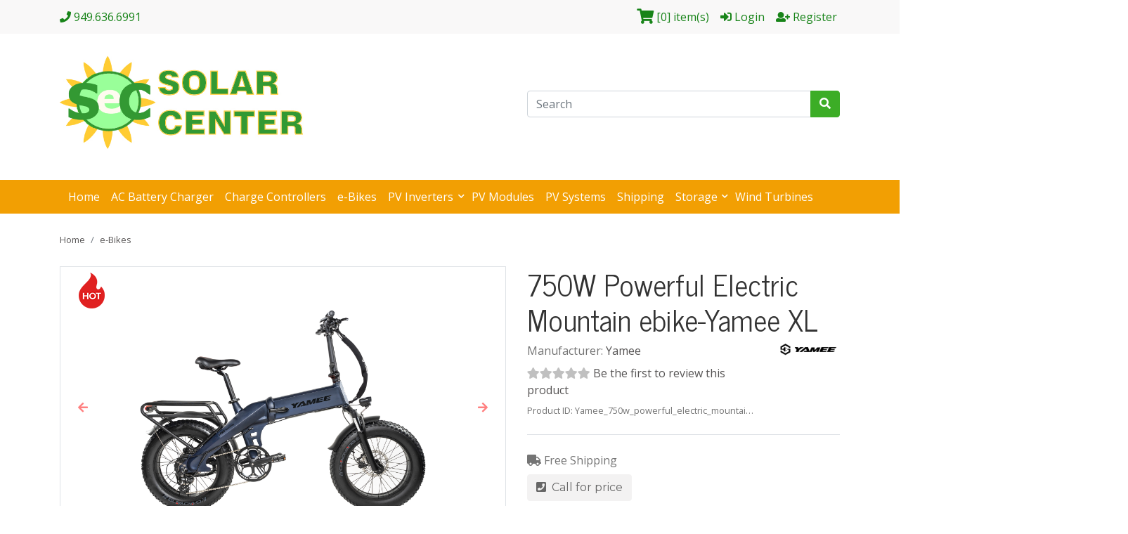

--- FILE ---
content_type: text/html; charset=UTF-8
request_url: https://www.esolarcenter.com/e-Bikes/750W-Powerful-Electric-Mountain-ebike-Yamee-XL/
body_size: 53052
content:
<!DOCTYPE html>
<html lang="en">
<head>
<title>750W Powerful Electric Mountain Ebike-Yamee XL</title>
<base href="https://www.esolarcenter.com/">
<script>
var site_https_url = "https://www.esolarcenter.com/index.php?";
var CartDeleteItemUrl = 'https://www.esolarcenter.com/index.php?oa=RemoveItem';
var CartEmptyUrl = 'https://www.esolarcenter.com/index.php?oa=ClearItems';
var orderItemsCount = 0;
var ClearCartOnLogout = false;
var urlLogout = "https://www.esolarcenter.com/index.php?ua=user_logout";
var USER_DELETE_ADDRESS = "DeleteShippingAddress";
var USER_DELETE_PAYMENT_PROFILE = "DeletePaymentProfile";
var productMayBeAdded = true;
var designMode = false;
var facebookAccountLogin = false;
var facebookAppId = null;
var auth_ok = false;
var login_ok = false;
</script>
<script src="content/vendors/jquery/jquery-3.4.1.min.js?390r4=1"></script>
<script src="content/vendors/jquery/jquery-migrate/jquery-migrate-3.0.1.min.js?390r4=1"></script>
<script src="content/vendors/bootstrap-4.3.1/js/bootstrap.bundle.min.js?390r4=1"></script>
<script src="content/vendors/bootstrap-notify/bootstrap-notify.min.js?390r4=1"></script>
<script src="content/vendors/swiper-4.3.5/js/swiper.min.js?390r4=1"></script>
<meta name="viewport" content="width=device-width, initial-scale=1, maximum-scale=1">
<meta http-equiv="Content-Type" content="text/html; charset=UTF-8" />
<meta name="description" content="ebike, 
48V 14.5AH
Battery Load
45 Mileage
Average Charge
750W
Geared Hub Motor
Hardtail Frame
Upgraded
Max Speed 25mph
300lbs
Maximum loadin" />
<meta http-equiv="X-UA-Compatible" content="IE=edge" />
<meta name="ddm-lang" content="english" />
<meta name="ddm-page" content="product" />
<meta property="og:image" content="https://www.esolarcenter.com/images/products/yamee_750w_powerful_electric_mountain_ebike_yamee_xl.png" />
<link href="content/vendors/swiper-4.3.5/css/swiper.min.css?390r4=1" rel="stylesheet" type="text/css" />
<link href="content/vendors/bootstrap-4.3.1/css/bootstrap.min.css?390r4=1" rel="stylesheet" type="text/css" />
<link href="content/vendors/font-awesome-pro-5.0.9/css/fontawesome-all.min.css?390r4=1" rel="stylesheet" type="text/css" />
<link href="content/vendors/bootstrap-tree/tree.css?390r4=1" rel="stylesheet" type="text/css" />
<link href="content/cache/skins/published/Electronics/20200331-071719/styles/all.css?390r4=1" rel="stylesheet" type="text/css" id="css-all" />
<link rel="canonical" href="https://www.esolarcenter.com/e-Bikes/750W-Powerful-Electric-Mountain-ebike-Yamee-XL/">
<script src="content/vendors/bootstrap-tree/tree.js?390r4=1"></script>
<script src="content/vendors/jquery/cookies/cookies.js?390r4=1"></script>
<script src="content/vendors/md5/md5-min.js?390r4=1"></script>
<script src="content/vendors/json/json2-min.js?390r4=1"></script>
<script src="content/vendors/jquery/complexify/jquery.complexify.banlist.js?390r4=1"></script>
<script src="content/vendors/jquery/complexify/jquery.complexify.js?390r4=1"></script>
<script src="content/cache/skins/published/Electronics/20200331-071719/javascript/function.js?390r4=1"></script>
<script src="content/cache/skins/published/Electronics/20200331-071719/javascript/base.js?390r4=1"></script>
<script src="content/cache/skins/published/Electronics/20200331-071719/javascript/products.js?390r4=1"></script>
<script src="content/cache/skins/published/Electronics/20200331-071719/javascript/theme.js?390r4=1"></script>
<script src="content/cache/skins/published/Electronics/20200331-071719/javascript/search.js?390r4=1"></script>
<script src="content/cache/languages/english.js?47a2c5eea66f2496cbc81e8566431342"></script>
<script src="content/cache/skins/published/Electronics/20200331-071719/javascript/email-2-friend.js?390r4=1"></script>
<script type="text/javascript">
  var _gaq = _gaq || [];
  _gaq.push(['_setAccount', 'UA-167222219-1']);
  _gaq.push(['_trackPageview']);
  (function() {
    var ga = document.createElement('script'); ga.type = 'text/javascript'; ga.async = true;
    ga.src = ('https:' == document.location.protocol ? 'https://ssl' : 'http://www') + '.google-analytics.com/ga.js';
    var s = document.getElementsByTagName('script')[0]; s.parentNode.insertBefore(ga, s);
  })();
</script>
</head>
<body id="page-product" class="page page-product">
<div id="site-container" class="site-container btn-text-underline">
<header class="mb-0">
<div class="container-top-bar">
<div id="top-bar" class="layout-zone-top-bar py-2 container">
<div class="row">
<div class="col col-md-6 align-self-center">
<p class="m-0 topbar_text">
<a href="tel:949.636.6991">
<i class="fas fa-phone"></i>
<span class="d-none d-lg-inline">949.636.6991</span>
</a>
</p>
</div>
<div class="col col-md-6 align-self-center">
<ul class="nav justify-content-end order-cart-wrapper">
<li class="nav-item">
<a class="cart-link" href="https://www.esolarcenter.com/index.php?p=cart">
<i class="fa fa-shopping-cart fa-lg" title="My Cart"></i>
<span class="d-none d-lg-inline">[0]</span>
<span class="d-none d-lg-inline">item(s)</span>
</a>
</li>
<ul class="nav justify-content-end align-items-center account-nav">
<li class="ml-2 nav-item d-none d-lg-inline">
<a class="nav-link" href="https://www.esolarcenter.com/index.php?p=login">
<i class="fas fa-sign-in-alt"></i>
<span>Login</span>
</a>
</li>
<li class="ml-2 nav-item d-none d-lg-inline">
<a class="nav-link" href="https://www.esolarcenter.com/index.php?p=signup">
<i class="fas fa-user-plus"></i>
<span>Register</span>
</a>
</li>
</ul>
<li class="nav-item d-block d-lg-none">
<div class="dropdown account-menu-wrap ml-3">
<a class="dropdown-toggle" id="account-menu-btn" href="#" data-toggle="dropdown" aria-haspopup="true" aria-expanded="false">
<i class="fa fa-user-circle fa-lg"></i>
</a>
<div class="dropdown-menu dropdown-menu-right" aria-labelledby="account-menu-btn">
<a class="dropdown-item" href="https://www.esolarcenter.com/index.php?p=login">Login</a>
<a class="dropdown-item" href="https://www.esolarcenter.com/index.php?p=signup">Register</a>
</div>
</div>
</li>
</ul>
</div>
</div>
</div></div>
<div class="container-header container pb-2">
<div id="header" class="layout-zone-header">
<div class="row">
<div class="col">
<div class="my-2 text-center text-md-left">
<a class="navbar-brand" href="index.php?p=home">
<img class="image-logo img-fluid" src="content/cache/skins/published/Electronics/20200331-071719/images/LOGO-FB_2.jpg" alt="">
</a>
</div>
</div>
<div class="col-12 col-md-5 align-self-center">
<form action="https://www.esolarcenter.com/index.php?" method="get">
<input type="hidden" name="p" value="catalog">
<input type="hidden" name="mode" value="search">
<div class="input-group">
<input type="text" class="form-control" name="search_str" placeholder="Search" value="">
<span class="input-group-append">
<button class="btn btn-primary"><i class="fa fa-search"></i></button>
</span>
</div>
</form>
</div>
</div>
</div></div>
<div class="container-navigation container-fluid">
<div id="navigation" class="layout-zone-navigation container">
<nav class="navbar navbar-expand-lg">
<button class="navbar-toggler" type="button" data-toggle="collapse" data-target="#navbar-navigation" aria-controls="navbar-navigation" aria-expanded="false" aria-label="Toggle navigation">
<i class="fa fa-bars"></i>
</button>
<div class="cart-mobile">
<a class="nav-link" href="https://www.esolarcenter.com/index.php?p=cart">
<i class="fa fa-shopping-cart" title="My Cart"></i>
<span class="item-count primary-element">0</span>
</a>
</div>
<div class="collapse navbar-collapse nav-menu" id="navbar-navigation">
<ul class="navbar-nav flex-wrap w-100 main-nav justify-content-start word-break">
<li class="nav-item"><a class="nav-link" href="index.php?p=home">Home</a></li>
<li class="nav-item ">
<a class="nav-link" href="https://www.esolarcenter.com/AC-Battery-Charger/">AC Battery Charger</a>
</li>
<li class="nav-item ">
<a class="nav-link" href="https://www.esolarcenter.com/Charge-Controllers/">Charge Controllers</a>
</li>
<li class="nav-item ">
<a class="nav-link" href="https://www.esolarcenter.com/e-Bikes/">e-Bikes</a>
</li>
<li class="nav-item dropdown">
<a class="nav-link dropdown-toggle" href="https://www.esolarcenter.com/PV-Inverters/" id="nav-top-menu-link-3" data-toggle="dropdown" aria-haspopup="true" aria-expanded="false">
PV Inverters
</a>
<ul class="multi-level dropdown-menu" aria-labelledby="nav-top-menu-link-3" role="menu">
<li class="dropdown-item">
<a href="https://www.esolarcenter.com/PV-Inverters/">All PV Inverters</a>
</li>
<li class="dropdown-divider"></li>
<li class="dropdown-item ">
<a class="" href="https://www.esolarcenter.com/AC/DC-Inverters/">AC/DC Inverters</a>
</li>
<li class="dropdown-item ">
<a class="" href="https://www.esolarcenter.com/Bettery-Inverters/">Bettery Inverters</a>
</li>
<li class="dropdown-item ">
<a class="" href="https://www.esolarcenter.com/DC/DC-Converters/">DC/DC Converters</a>
</li>
<li class="dropdown-item ">
<a class="" href="https://www.esolarcenter.com/GT-Inverters/">GT Inverters</a>
</li>
<li class="dropdown-item ">
<a class="" href="https://www.esolarcenter.com/Micro-Inverters/">Micro-Inverters</a>
</li>
</ul>
</li>
<li class="nav-item ">
<a class="nav-link" href="https://www.esolarcenter.com/PV-Modules/">PV Modules</a>
</li>
<li class="nav-item ">
<a class="nav-link" href="https://www.esolarcenter.com/PV-Systems/">PV Systems</a>
</li>
<li class="nav-item ">
<a class="nav-link" href="https://www.esolarcenter.com/Shipping/">Shipping</a>
</li>
<li class="nav-item dropdown">
<a class="nav-link dropdown-toggle" href="https://www.esolarcenter.com/Storage/" id="nav-top-menu-link-4" data-toggle="dropdown" aria-haspopup="true" aria-expanded="false">
Storage
</a>
<ul class="multi-level dropdown-menu" aria-labelledby="nav-top-menu-link-4" role="menu">
<li class="dropdown-item">
<a href="https://www.esolarcenter.com/Storage/">All Storage</a>
</li>
<li class="dropdown-divider"></li>
<li class="dropdown-item ">
<a class="" href="https://www.esolarcenter.com/All-In-One-Energy-Storage-systems/">All-In-One Energy Storage systems</a>
</li>
</ul>
</li>
<li class="nav-item ">
<a class="nav-link" href="https://www.esolarcenter.com/Wind-Turbines/">Wind Turbines</a>
</li>
</ul>
</div>
</nav>
</div></div>
</header>
<div class="container-main container">
<div id="main" class="layout-zone-main">
<div class="row py-3">
<div id="content" class="col-12  order-1">
<div class="product-736 view-product product">
<nav aria-label="breadcrumb" class="product-bread-crumbs">
<ol class="breadcrumb px-0">
<li class="breadcrumb-item small"><a href="index.php?p=home">Home</a></li>
<li class="breadcrumb-item small"><a href="https://www.esolarcenter.com/e-Bikes/">e-Bikes</a></li>
</ol>
</nav><div class="row">
<div class="col-12 col-md-7">
<div class="product-images position-relative border">
<div class="product-hot-deal position-absolute">
<img class="image-hot-deal" src="content/cache/skins/published/Electronics/20200331-071719/images/product-hot-deal.png" alt="Hot Deal">
</div>
<div id="product-images-carousel" class="carousel slide" data-ride="carousel">
<div class="carousel-inner" role="listbox">
<div class="carousel-item active product-image product-image-primary text-center p-4">
<img class="img-fluid" src="images/products/yamee_750w_powerful_electric_mountain_ebike_yamee_xl.png?time=1768767897" alt="750W Powerful Electric Mountain ebike-Yamee XL" title="750W Powerful Electric Mountain ebike-Yamee XL">
</div>
<div class="carousel-item product-image product-image-secondary text-center product-image-secondary-103 p-4">
<img class="img-fluid" src="images/products/secondary/yamee_750w_powerful_electric_mountain_ebike_yamee_xl-10.png?time=1768767897" alt="">
</div>
<div class="carousel-item product-image product-image-secondary text-center product-image-secondary-104 p-4">
<img class="img-fluid" src="images/products/secondary/yamee_750w_powerful_electric_mountain_ebike_yamee_xl-9.png?time=1768767897" alt="">
</div>
<div class="carousel-item product-image product-image-secondary text-center product-image-secondary-105 p-4">
<img class="img-fluid" src="images/products/secondary/yamee_750w_powerful_electric_mountain_ebike_yamee_xl-7.png?time=1768767897" alt="">
</div>
<div class="carousel-item product-image product-image-secondary text-center product-image-secondary-106 p-4">
<img class="img-fluid" src="images/products/secondary/yamee_750w_powerful_electric_mountain_ebike_yamee_xl-8.png?time=1768767897" alt="">
</div>
<div class="carousel-item product-image product-image-secondary text-center product-image-secondary-107 p-4">
<img class="img-fluid" src="images/products/secondary/yamee_750w_powerful_electric_mountain_ebike_yamee_xl-6.png?time=1768767897" alt="">
</div>
<div class="carousel-item product-image product-image-secondary text-center product-image-secondary-108 p-4">
<img class="img-fluid" src="images/products/secondary/yamee_750w_powerful_electric_mountain_ebike_yamee_xl-5.png?time=1768767897" alt="">
</div>
<div class="carousel-item product-image product-image-secondary text-center product-image-secondary-109 p-4">
<img class="img-fluid" src="images/products/secondary/yamee_750w_powerful_electric_mountain_ebike_yamee_xl-3.png?time=1768767897" alt="">
</div>
<div class="carousel-item product-image product-image-secondary text-center product-image-secondary-110 p-4">
<img class="img-fluid" src="images/products/secondary/yamee_750w_powerful_electric_mountain_ebike_yamee_xl-4.png?time=1768767897" alt="">
</div>
<div class="carousel-item product-image product-image-secondary text-center product-image-secondary-111 p-4">
<img class="img-fluid" src="images/products/secondary/yamee_750w_powerful_electric_mountain_ebike_yamee_xl-2.png?time=1768767897" alt="">
</div>
<div class="carousel-item product-image product-image-secondary text-center product-image-secondary-112 p-4">
<img class="img-fluid" src="images/products/secondary/yamee_750w_powerful_electric_mountain_ebike_yamee_xl-1.png?time=1768767897" alt="">
</div>
</div>
<a class="carousel-control-prev" href="#product-images-carousel" role="button" data-slide="prev">
<span class="fa fa-arrow-left" adria-hidden="true"></span>
<span class="sr-only">Previous</span>
</a>
<a class="carousel-control-next" href="#product-images-carousel" role="button" data-slide="next">
<span class="fa fa-arrow-right" aria-hidden="true"></span>
<span class="sr-only">Next</span>
</a>
</div>
</div>
<div class="m-3">
<div class="row">
<div class="product-image-thumb col-6 col-sm-4 col-md-2 mb-3 active" data-target="#product-images-carousel" data-slide-to="0">
<img class="img-fluid" src="images/products/thumbs/yamee_750w_powerful_electric_mountain_ebike_yamee_xl.png" alt="750W Powerful Electric Mountain ebike-Yamee XL" title="750W Powerful Electric Mountain ebike-Yamee XL">
</div>
<div class="product-image-thumb col-6 col-sm-4 col-md-2" data-target="#product-images-carousel" data-slide-to="1">
<div class="mb-3">
<img class="img-fluid" src="images/products/secondary/thumbs/yamee_750w_powerful_electric_mountain_ebike_yamee_xl-10.png?time=($smarty.now)" alt="">
</div>
</div>
<div class="product-image-thumb col-6 col-sm-4 col-md-2" data-target="#product-images-carousel" data-slide-to="2">
<div class="mb-3">
<img class="img-fluid" src="images/products/secondary/thumbs/yamee_750w_powerful_electric_mountain_ebike_yamee_xl-9.png?time=($smarty.now)" alt="">
</div>
</div>
<div class="product-image-thumb col-6 col-sm-4 col-md-2" data-target="#product-images-carousel" data-slide-to="3">
<div class="mb-3">
<img class="img-fluid" src="images/products/secondary/thumbs/yamee_750w_powerful_electric_mountain_ebike_yamee_xl-7.png?time=($smarty.now)" alt="">
</div>
</div>
<div class="product-image-thumb col-6 col-sm-4 col-md-2" data-target="#product-images-carousel" data-slide-to="4">
<div class="mb-3">
<img class="img-fluid" src="images/products/secondary/thumbs/yamee_750w_powerful_electric_mountain_ebike_yamee_xl-8.png?time=($smarty.now)" alt="">
</div>
</div>
<div class="product-image-thumb col-6 col-sm-4 col-md-2" data-target="#product-images-carousel" data-slide-to="5">
<div class="mb-3">
<img class="img-fluid" src="images/products/secondary/thumbs/yamee_750w_powerful_electric_mountain_ebike_yamee_xl-6.png?time=($smarty.now)" alt="">
</div>
</div>
<div class="product-image-thumb col-6 col-sm-4 col-md-2" data-target="#product-images-carousel" data-slide-to="6">
<div class="mb-3">
<img class="img-fluid" src="images/products/secondary/thumbs/yamee_750w_powerful_electric_mountain_ebike_yamee_xl-5.png?time=($smarty.now)" alt="">
</div>
</div>
<div class="product-image-thumb col-6 col-sm-4 col-md-2" data-target="#product-images-carousel" data-slide-to="7">
<div class="mb-3">
<img class="img-fluid" src="images/products/secondary/thumbs/yamee_750w_powerful_electric_mountain_ebike_yamee_xl-3.png?time=($smarty.now)" alt="">
</div>
</div>
<div class="product-image-thumb col-6 col-sm-4 col-md-2" data-target="#product-images-carousel" data-slide-to="8">
<div class="mb-3">
<img class="img-fluid" src="images/products/secondary/thumbs/yamee_750w_powerful_electric_mountain_ebike_yamee_xl-4.png?time=($smarty.now)" alt="">
</div>
</div>
<div class="product-image-thumb col-6 col-sm-4 col-md-2" data-target="#product-images-carousel" data-slide-to="9">
<div class="mb-3">
<img class="img-fluid" src="images/products/secondary/thumbs/yamee_750w_powerful_electric_mountain_ebike_yamee_xl-2.png?time=($smarty.now)" alt="">
</div>
</div>
<div class="product-image-thumb col-6 col-sm-4 col-md-2" data-target="#product-images-carousel" data-slide-to="10">
<div class="mb-3">
<img class="img-fluid" src="images/products/secondary/thumbs/yamee_750w_powerful_electric_mountain_ebike_yamee_xl-1.png?time=($smarty.now)" alt="">
</div>
</div>
</div>
</div>
</div>
<div class="col-12 col-md-5">
<h1 class="product-title mb-2">750W Powerful Electric Mountain ebike-Yamee XL</h1>
<div class="product-manufacturer row position-relative">
<div class="col-8 col-lg-9">
<div class="mb-2">
Manufacturer: <a href="https://www.esolarcenter.com/Yamee/">Yamee</a>
</div>
<div class="product-rating mb-2">
<a href="https://www.esolarcenter.com/e-Bikes/750W-Powerful-Electric-Mountain-ebike-Yamee-XL/#product-reviews" class="product-reviews-link"><span class="rating" data-rating="0" data-color-bg="silver" data-color-shine="gold"></span></a>
<a href="https://www.esolarcenter.com/e-Bikes/750W-Powerful-Electric-Mountain-ebike-Yamee-XL/#product-reviews" class="product-reviews-link">
Be the first to review this product
</a>
</div>
<div class="product-id mb-2 small text-truncate" title="Yamee_750w_powerful_electric_mountain_ebike_yamee_xl">
Product ID: Yamee_750w_powerful_electric_mountain_ebike_yamee_xl
</div>
</div>
<div class="col-4 col-lg-3">
<img class="manufacturer-image img-fluid float-right" src="images/manufacturers/37.png" alt="Yamee">
</div>
</div>
<div class="mt-3 pt-4 mb-2 border-top mb-4 pb-4 border-bottom">
<div class="product-shipping product-shipping-free mb-2">
<i class="fa fa-truck"></i> Free Shipping
</div>
<div class="product-action">
<div class="product-call-for-price">
<a class="btn btn-secondary" href="tel:949.636.6991">
<i class="fa fa-phone-square mr-2"></i>Call for price
</a>
</div>
</div>
</div>
<div class="product-save mb-3">
<a data-toggle="modal" data-target="#new-email-to-friend-modal" href="#" class="btn btn-sm btn-secondary product-email-to-friend">
<i class="fa fa-envelope"></i>
E-mail to a friend
</a>
</div>
<div class="product-overview mb-3">
<h5>Overview</h5>
<div class="small text-break">As an electric bike born for urban commuting, the XL has a hardtail frame that few businesses in the electric bike market currently own. On one hand, this hardtail frame is designed to match the structure of the bicycle and the ergonomic principle to better carry load; On the other hand, it looks cool and wild in appearance.</div>
</div>
<div class="product-social mb-2 mt-4">
<script>(function(d, s, id) {
var js, fjs = d.getElementsByTagName(s)[0];
if (d.getElementById(id)) return;
js = d.createElement(s); js.id = id;
js.src = 'https://connect.facebook.net/en_US/sdk.js#xfbml=1&version=v2.11';
fjs.parentNode.insertBefore(js, fjs);
}(document, 'script', 'facebook-jssdk'));</script>
<div class="fb-like product-fb-button product-social-button" data-href="https://www.esolarcenter.com/e-Bikes/750W-Powerful-Electric-Mountain-ebike-Yamee-XL/" data-layout="button_count" data-action="like" data-size="small" data-show-faces="true" data-share="false"></div>
<a href="https://twitter.com/share" class="product-twitter-button product-social-button twitter-share-button" data-url="https://www.esolarcenter.com/e-Bikes/750W-Powerful-Electric-Mountain-ebike-Yamee-XL/" data-count="horizontal" data-via="https://twitter.com/eSolarCenter">Tweet</a><script src="https://platform.twitter.com/widgets.js"></script>
<span class="product-google-plus-button product-social-button g-plusone" data-size="medium" annotation="inline"></span>
<script>
(function() {
var po = document.createElement('script'); po.type = 'text/javascript'; po.async = true;
po.src = 'https://apis.google.com/js/plusone.js';
var s = document.getElementsByTagName('script')[0]; s.parentNode.insertBefore(po, s);
})();
</script>
</div>
</div>
</div>
<div class="row">
<div class="col-12 mb-3">
<nav class="nav nav-tabs mt-3" id="product-tabs" role="tablist">
<a role="tab" data-toggle="tab" id="nav-product-description-tab" class="nav-item nav-link active" namde="nav-product-description" href="#nav-product-description" aria-controls="nav-product-description" aria-selected="true">
Description
</a>
<a role="tab" data-toggle="tab" id="nav-product-reviews-tab" class="nav-item nav-link" nadme="nav-product-reviews" href="#nav-product-reviews" aria-controls="nav-product-reviews" aria-selected="false">
Product Reviews
</a>
</nav>
<div class="tab-content" id="product-tabs-content">
<div class="tab-pane fade show active" id="nav-product-description" role="tabpanel" aria-labelledby="nav-product-description-tab">
<div class="card-body product-description-content text-break">
<div style="text-align: center;">
<div class="grid__item small--one-half medium-up--one-third large-up-one-sixth text-center"><img src="https://cdn.shopify.com/s/files/1/0638/3520/9950/files/3.26-01.jpg?v=1649820389" alt="" />
<h3 class="text__white flex--no-gutter h4">48V 14.5AH</h3>
<p>Battery Load<br /><br /></p>
</div>
<div class="grid__item small--one-half medium-up--one-third large-up-one-sixth text-center"><img src="https://cdn.shopify.com/s/files/1/0638/3520/9950/files/3.26-03.jpg?v=1649820403" alt="" />
<h3 class="text__white flex--no-gutter h4">45 Mileage</h3>
<p class="">Average Charge<br /><br /><button type="button" class="label collapsible-trigger collapsible-trigger-btn collapsible-trigger-btn--borders collapsible--auto-height is-open" aria-controls="Product-content-91a93c45-5b0f-4d6b-b848-9c789fd201f07603368165598" aria-expanded="true"></button></p>
<h2></h2>
</div>
<div class="grid__item small--one-half medium-up--one-third large-up-one-sixth text-center"><img src="https://cdn.shopify.com/s/files/1/0638/3520/9950/files/3.26-05.jpg?v=1649820414" alt="" width="50" height="50" />
<h3 class="text__white flex--no-gutter h4">750W</h3>
<p>Geared Hub Motor<br /><br /><br /></p>
</div>
<div class="grid__item small--one-half medium-up--one-third large-up-one-sixth text-center"><br /><img src="https://cdn.shopify.com/s/files/1/0638/3520/9950/files/3.26-06.jpg?v=1649820437" alt="Max Speed 25mph" width="50" height="50" />
<h3 class="text__white flex--no-gutter h4">300lbs</h3>
<p>Maximum loading<br /><br /><br /></p>
</div>
<div class="grid__item small--one-half medium-up--one-third large-up-one-sixth text-center"><img src="https://cdn.shopify.com/s/files/1/0638/3520/9950/files/3.26-04.jpg?v=1649820450" width="50" height="50" alt="max load 300lbs" />
<h3 class="text__white flex--no-gutter h4">25km/h</h3>
<p>Maximum Speed<br /><br /><button type="button" class="label collapsible-trigger collapsible-trigger-btn collapsible-trigger-btn--borders collapsible--auto-height is-open" aria-controls="Product-content-91a93c45-5b0f-4d6b-b848-9c789fd201f07603368165598" aria-expanded="true"></button></p>
SPECIFICATION<br />
<div class="collapsible-content__inner rte">
<div class="grid" style="text-align: center;"><strong>Battery:</strong>48V 14.5A Lithium Battery<br /><strong>Range:</strong>45 Miles Average Per Charge<br /><strong>Hub Motor:</strong><span>&nbsp;</span>750W Brushless Geared Hub Motor<br /><strong>Maximum Loading:</strong><span>&nbsp;</span>300 Lbs<br /><strong>Recommend Height:</strong>5`4 - 6`3<br /><strong>Charger:</strong><span>&nbsp;</span>54.6V 2A, DC2.5, 110-220V<br /><strong>Display:</strong><span>&nbsp;</span>Retina 986 Resin LCD 4.3` Color Display With USB Charging<br /><strong>Controller:</strong><span>&nbsp;</span>20` 48V*750W Brushless Controller<br /><strong>Pedal Assist Intelligent:</strong><span>&nbsp;</span>0-5 Pedal Assist Level<br /><strong>Weight:</strong><span>&nbsp;</span>87 Lbs<br /><br /><br /></div>
</div>
<br /><img src="https://cdn.shopify.com/s/files/1/0638/3520/9950/files/a90424a5c073bc2dea4cf238c2937228.png?v=1652752446" style="display: block; margin-left: auto; margin-right: auto;" /><br /><br /><br /><img src="https://cdn.shopify.com/s/files/1/0638/3520/9950/files/2_3a31cb35-6257-40ed-b01e-7b5a4fa91f8a.png?v=1652752447" style="display: block; margin-left: auto; margin-right: auto;" /><br /><span style="font-size: 18pt;"><strong>YAMEE 750<br /></strong></span><br /><span style="font-size: 18pt;"><strong><img src="https://cdn.shopify.com/s/files/1/0638/3520/9950/files/WPS_f3bc4d70-5d2e-41db-93f7-5a61036a37f7.jpg?v=1649831650" /></strong></span></div>
</div>
</div>
</div>
<div class="tab-pane fade" id="nav-product-reviews" role="tabpanel" aria-labelledby="nav-product-reviews-tab">
<div class="card-body product-reviews-content">
<div class="product-reviews">
<div class="row">
<div class="col-12 col-lg-6 product-reviews-average">
<span class="rating" data-rating="0" data-color-bg="silver" data-color-shine="gold"></span>
</div>
<div class="col-12 col-lg-6 product-reviews-buttons text-right">
<a href="https://www.esolarcenter.com/index.php?p=login">Login</a> or <a href="https://www.esolarcenter.com/index.php?p=signup">Register</a> to write a review.
</div>
</div>
</div>
</div>
</div>
</div>
</div>
</div>
</div>
<div class="product-siblings-list">
<h4>Products You May Like</h4>
<div class="list-products list-products-grid list-products-siblings list-products-grid-siblings mt-4 mb-4 container-fluid">
<div class="row">
<div class="product product-733 col-12 col-md-6 col-lg-4 col-xl-3 d-flex mb-4 pb-4 border-bottom">
<div class="product-wrap d-flex flex-column h-100 w-100">
<div class="product-image align-self-start w-100 text-center d-flex align-items-center justify-content-center">
<div class="product-hot-deal position-absolute">
<img class="img-fluid image-hot-deal" src="content/cache/skins/published/Electronics/20200331-071719/images/product-hot-deal.png" alt="Hot Deal">
</div>
<a href="https://www.esolarcenter.com/e-Bikes/Pathfinder-750W-Mountain-ebike/">
<img class="img-fluid image-product" src="images/products/thumbs/rattan_pathfinder_750w_mountain_ebike.jpg?time=1768767897" alt="Pathfinder 750W Mountain ebike" title="Pathfinder 750W Mountain ebike">
</a>
</div>
<div class="product-info flex-fill w-100 d-flex flex-column h-100 ">
<div class="h-100 w-100">
<h5 class="product-title mt-2 mb-2"><a href="https://www.esolarcenter.com/e-Bikes/Pathfinder-750W-Mountain-ebike/">Pathfinder 750W Mountain ebike</a></h5>
<p class="product-id catalog-product-id mb-2 small text-truncate title="Rattan_Pathfinder_750W_Mountain_Ebike">Product ID: Rattan_Pathfinder_750W_Mountain_Ebike</p>
<div class="product-overview catalog-product-overview mb-2 small">c</div>
</div>
<div class="product-info-bottom align-self-end w-100">
<div class="row">
<div class="col-7">
<div class="product-rating mb-2">
<a href="https://www.esolarcenter.com/e-Bikes/Pathfinder-750W-Mountain-ebike/#product-reviews">
<span class="rating" data-rating="0" data-color-bg="silver" data-color-shine="gold"></span>
</a>
</div>
</div>
<div class="col-5 text-right">
<span class="product-free-shipping">
<i title="Shipping is free" class="fas fa-shipping-fast fa-sm"></i>
</span>
</div>
</div>
<div class="product-price mb-2">
</div>
</div>
</div>
<div class="product-action align-self-end w-100">
<div class="product-call-for-price justify-content-end">
<a class="btn btn-sm btn-secondary" href="tel:949.636.6991">
<i class="fa fa-phone-square"></i> Call for price
</a>
</div>
</div>
</div>
</div>
<div class="product product-732 col-12 col-md-6 col-lg-4 col-xl-3 d-flex mb-4 pb-4 border-bottom">
<div class="product-wrap d-flex flex-column h-100 w-100">
<div class="product-image align-self-start w-100 text-center d-flex align-items-center justify-content-center">
<div class="product-hot-deal position-absolute">
<img class="img-fluid image-hot-deal" src="content/cache/skins/published/Electronics/20200331-071719/images/product-hot-deal.png" alt="Hot Deal">
</div>
<a href="https://www.esolarcenter.com/e-Bikes/Compass-500W-Mountain-ebike/">
<img class="img-fluid image-product" src="images/products/thumbs/rattan_compass_500w_mountain_ebike.jpg?time=1768767897" alt="Compass 500W Mountain ebike" title="Compass 500W Mountain ebike">
</a>
</div>
<div class="product-info flex-fill w-100 d-flex flex-column h-100 ">
<div class="h-100 w-100">
<h5 class="product-title mt-2 mb-2"><a href="https://www.esolarcenter.com/e-Bikes/Compass-500W-Mountain-ebike/">Compass 500W Mountain ebike</a></h5>
<p class="product-id catalog-product-id mb-2 small text-truncate title="rattan_compass_500w_mountain_ebike">Product ID: rattan_compass_500w_mountain_ebike</p>
<div class="product-overview catalog-product-overview mb-2 small">5-7 day shipping<br />
500w<br />
48v 13ah<br />
25-40miles<br />
Class 2 Speed</div>
</div>
<div class="product-info-bottom align-self-end w-100">
<div class="row">
<div class="col-7">
<div class="product-rating mb-2">
<a href="https://www.esolarcenter.com/e-Bikes/Compass-500W-Mountain-ebike/#product-reviews">
<span class="rating" data-rating="0" data-color-bg="silver" data-color-shine="gold"></span>
</a>
</div>
</div>
<div class="col-5 text-right">
<span class="product-free-shipping">
<i title="Shipping is free" class="fas fa-shipping-fast fa-sm"></i>
</span>
</div>
</div>
<div class="product-price mb-2">
</div>
</div>
</div>
<div class="product-action align-self-end w-100">
<div class="product-call-for-price justify-content-end">
<a class="btn btn-sm btn-secondary" href="tel:949.636.6991">
<i class="fa fa-phone-square"></i> Call for price
</a>
</div>
</div>
</div>
</div>
<div class="product product-737 col-12 col-md-6 col-lg-4 col-xl-3 d-flex mb-4 pb-4 border-bottom">
<div class="product-wrap d-flex flex-column h-100 w-100">
<div class="product-image align-self-start w-100 text-center d-flex align-items-center justify-content-center">
<div class="product-hot-deal position-absolute">
<img class="img-fluid image-hot-deal" src="content/cache/skins/published/Electronics/20200331-071719/images/product-hot-deal.png" alt="Hot Deal">
</div>
<a href="https://www.esolarcenter.com/e-Bikes/Fat-Bear-750S-Fat-tire-ebike-Double-Suspension/">
<img class="img-fluid image-product" src="images/products/thumbs/yamee_fat_bear_750s_fat tire_(double_suspension).png?time=1768767897" alt="Fat Bear 750S Fat tire ebike-Double Suspension" title="Fat Bear 750S Fat tire ebike-Double Suspension">
</a>
</div>
<div class="product-info flex-fill w-100 d-flex flex-column h-100 ">
<div class="h-100 w-100">
<h5 class="product-title mt-2 mb-2"><a href="https://www.esolarcenter.com/e-Bikes/Fat-Bear-750S-Fat-tire-ebike-Double-Suspension/">Fat Bear 750S Fat tire ebike-Double Suspension</a></h5>
<p class="product-id catalog-product-id mb-2 small text-truncate title="Yamee_Fat_Bear_750S_Fat tire_(Double_Suspension)">Product ID: Yamee_Fat_Bear_750S_Fat tire_(Double_Suspension)</p>
<div class="product-overview catalog-product-overview mb-2 small">As its very name implies, the Fat bear 750S is as powerful and energetic as a live bear, ensuring...</div>
</div>
<div class="product-info-bottom align-self-end w-100">
<div class="row">
<div class="col-7">
<div class="product-rating mb-2">
<a href="https://www.esolarcenter.com/e-Bikes/Fat-Bear-750S-Fat-tire-ebike-Double-Suspension/#product-reviews">
<span class="rating" data-rating="0" data-color-bg="silver" data-color-shine="gold"></span>
</a>
</div>
</div>
<div class="col-5 text-right">
<span class="product-free-shipping">
<i title="Shipping is free" class="fas fa-shipping-fast fa-sm"></i>
</span>
</div>
</div>
<div class="product-price mb-2">
</div>
</div>
</div>
<div class="product-action align-self-end w-100">
<div class="product-call-for-price justify-content-end">
<a class="btn btn-sm btn-secondary" href="tel:949.636.6991">
<i class="fa fa-phone-square"></i> Call for price
</a>
</div>
</div>
</div>
</div>
<div class="product product-734 col-12 col-md-6 col-lg-4 col-xl-3 d-flex mb-4 pb-4 border-bottom">
<div class="product-wrap d-flex flex-column h-100 w-100">
<div class="product-image align-self-start w-100 text-center d-flex align-items-center justify-content-center">
<div class="product-hot-deal position-absolute">
<img class="img-fluid image-hot-deal" src="content/cache/skins/published/Electronics/20200331-071719/images/product-hot-deal.png" alt="Hot Deal">
</div>
<a href="https://www.esolarcenter.com/e-Bikes/LF-750W-Step-Through-Foldable-Fat-Tire-ebike/">
<img class="img-fluid image-product" src="images/products/thumbs/rattan_lf_750w_step_through_foldable.jpg?time=1768767897" alt="LF 750W Step Through Foldable Fat Tire ebike" title="LF 750W Step Through Foldable Fat Tire ebike">
</a>
</div>
<div class="product-info flex-fill w-100 d-flex flex-column h-100 ">
<div class="h-100 w-100">
<h5 class="product-title mt-2 mb-2"><a href="https://www.esolarcenter.com/e-Bikes/LF-750W-Step-Through-Foldable-Fat-Tire-ebike/">LF 750W Step Through Foldable Fat Tire ebike</a></h5>
<p class="product-id catalog-product-id mb-2 small text-truncate title="Rattan_LF_750W_Step_Through_Foldable">Product ID: Rattan_LF_750W_Step_Through_Foldable</p>
<div class="product-overview catalog-product-overview mb-2 small">5-7 day shipping<br />
COLOR: BLACK<br />
Foldable Frame<br />
Foldable Frame<br />
750W...</div>
</div>
<div class="product-info-bottom align-self-end w-100">
<div class="row">
<div class="col-7">
<div class="product-rating mb-2">
<a href="https://www.esolarcenter.com/e-Bikes/LF-750W-Step-Through-Foldable-Fat-Tire-ebike/#product-reviews">
<span class="rating" data-rating="0" data-color-bg="silver" data-color-shine="gold"></span>
</a>
</div>
</div>
<div class="col-5 text-right">
<span class="product-free-shipping">
<i title="Shipping is free" class="fas fa-shipping-fast fa-sm"></i>
</span>
</div>
</div>
<div class="product-price mb-2">
</div>
</div>
</div>
<div class="product-action align-self-end w-100">
<div class="product-call-for-price justify-content-end">
<a class="btn btn-sm btn-secondary" href="tel:949.636.6991">
<i class="fa fa-phone-square"></i> Call for price
</a>
</div>
</div>
</div>
</div>
<div class="product product-735 col-12 col-md-6 col-lg-4 col-xl-3 d-flex mb-4 pb-4 border-bottom">
<div class="product-wrap d-flex flex-column h-100 w-100">
<div class="product-image align-self-start w-100 text-center d-flex align-items-center justify-content-center">
<div class="product-hot-deal position-absolute">
<img class="img-fluid image-hot-deal" src="content/cache/skins/published/Electronics/20200331-071719/images/product-hot-deal.png" alt="Hot Deal">
</div>
<a href="https://www.esolarcenter.com/e-Bikes/LM-750W-Foldable-Fat-Tire-ebike/">
<img class="img-fluid image-product" src="images/products/thumbs/rattan_lm_750w_foldable_fat_tire_ebike.jpg?time=1768767897" alt="Black" title="LM 750W Foldable Fat Tire ebike">
</a>
</div>
<div class="product-info flex-fill w-100 d-flex flex-column h-100 ">
<div class="h-100 w-100">
<h5 class="product-title mt-2 mb-2"><a href="https://www.esolarcenter.com/e-Bikes/LM-750W-Foldable-Fat-Tire-ebike/">LM 750W Foldable Fat Tire ebike</a></h5>
<p class="product-id catalog-product-id mb-2 small text-truncate title="Rattan_LM_750W_Foldable_Fat_Tire_Ebike">Product ID: Rattan_LM_750W_Foldable_Fat_Tire_Ebike</p>
<div class="product-overview catalog-product-overview mb-2 small">5-7 day shipping<br />
Foldable Frame<br />
750W grear hub rushless motor<br />
Battery Load...</div>
</div>
<div class="product-info-bottom align-self-end w-100">
<div class="row">
<div class="col-7">
<div class="product-rating mb-2">
<a href="https://www.esolarcenter.com/e-Bikes/LM-750W-Foldable-Fat-Tire-ebike/#product-reviews">
<span class="rating" data-rating="0" data-color-bg="silver" data-color-shine="gold"></span>
</a>
</div>
</div>
<div class="col-5 text-right">
<span class="product-free-shipping">
<i title="Shipping is free" class="fas fa-shipping-fast fa-sm"></i>
</span>
</div>
</div>
<div class="product-price mb-2">
</div>
</div>
</div>
<div class="product-action align-self-end w-100">
<div class="product-call-for-price justify-content-end">
<a class="btn btn-sm btn-secondary" href="tel:949.636.6991">
<i class="fa fa-phone-square"></i> Call for price
</a>
</div>
</div>
</div>
</div>
<div class="product product-731 col-12 col-md-6 col-lg-4 col-xl-3 d-flex mb-4 pb-4 border-bottom">
<div class="product-wrap d-flex flex-column h-100 w-100">
<div class="product-image align-self-start w-100 text-center d-flex align-items-center justify-content-center">
<div class="product-hot-deal position-absolute">
<img class="img-fluid image-hot-deal" src="content/cache/skins/published/Electronics/20200331-071719/images/product-hot-deal.png" alt="Hot Deal">
</div>
<a href="https://www.esolarcenter.com/e-Bikes/Challenger-350W-Mountain-ebike/">
<img class="img-fluid image-product" src="images/products/thumbs/rattan_challenger_2022_mountain_ebike.jpg?time=1768767897" alt="Challenger 350W Mountain ebike" title="Challenger 350W Mountain ebike">
</a>
</div>
<div class="product-info flex-fill w-100 d-flex flex-column h-100 ">
<div class="h-100 w-100">
<h5 class="product-title mt-2 mb-2"><a href="https://www.esolarcenter.com/e-Bikes/Challenger-350W-Mountain-ebike/">Challenger 350W Mountain ebike</a></h5>
<p class="product-id catalog-product-id mb-2 small text-truncate title="rattan_challenger_2022_mountain_ebike">Product ID: rattan_challenger_2022_mountain_ebike</p>
<div class="product-overview catalog-product-overview mb-2 small">350w<br />
48v 10.4ah<br />
25-35miles<br />
Class 2 Speed</div>
</div>
<div class="product-info-bottom align-self-end w-100">
<div class="row">
<div class="col-7">
<div class="product-rating mb-2">
<a href="https://www.esolarcenter.com/e-Bikes/Challenger-350W-Mountain-ebike/#product-reviews">
<span class="rating" data-rating="0" data-color-bg="silver" data-color-shine="gold"></span>
</a>
</div>
</div>
<div class="col-5 text-right">
<span class="product-free-shipping">
<i title="Shipping is free" class="fas fa-shipping-fast fa-sm"></i>
</span>
</div>
</div>
<div class="product-price mb-2">
</div>
</div>
</div>
<div class="product-action align-self-end w-100">
<div class="product-call-for-price justify-content-end">
<a class="btn btn-sm btn-secondary" href="tel:949.636.6991">
<i class="fa fa-phone-square"></i> Call for price
</a>
</div>
</div>
</div>
</div>
</div>
</div></div>
<div itemscope itemtype="http://schema.org/ItemPage">
<meta itemprop="primaryImageOfPage" content="https://www.esolarcenter.com/images/products/yamee_750w_powerful_electric_mountain_ebike_yamee_xl.png">
<meta itemprop="lastReviewed" content="2025-08-20 16:40:40">
<meta itemprop="dateCreated" content="2022-07-02 16:04:37">
<meta itemprop="dateModified" content="2025-08-20 16:40:40">
<meta itemprop="headline" content="750W Powerful Electric Mountain ebike-Yamee XL">
<meta itemprop="keywords" content="ebike, motor ebike, segway, e-cycle, battery ebike, best electric bike 2022, Yamee">
<meta itemprop="text" content=" 
 48V 14.5AH 
 Battery Load   
 45 Mileage 
 Average Charge     
 750W 
 Geared Hub Motor    
 300lbs 
 Maximum loading    
 25km/h 
 Maximum Speed     
SPECIFICATION 
  Battery: 48V 14.5A Lithium Battery  Range: 45 Miles Average Per Charge  Hub Motor:  &nbsp; 750W Brushless Geared Hub Motor  Maximum Loading:  &nbsp; 300 Lbs  Recommend Height: 5`4 - 6`3  Charger:  &nbsp; 54.6V 2A, DC2.5, 110-220V  Display:  &nbsp; Retina 986 Resin LCD 4.3` Color Display With USB Charging  Controller:  &nbsp; 20` 48V*750W Brushless Controller  Pedal Assist Intelligent:  &nbsp; 0-5 Pedal Assist Level  Weight:  &nbsp; 87 Lbs    
         YAMEE 750          
 ">
<meta itemprop="name" content="750W Powerful Electric Mountain ebike-Yamee XL">
<meta itemprop="url" content="https://www.esolarcenter.com/e-Bikes/750W-Powerful-Electric-Mountain-ebike-Yamee-XL/">
<meta itemprop="author" content="Solar Center">
</div>
<div itemscope itemtype="http://schema.org/BreadcrumbList">
<span itemprop="itemListElement" itemscope itemtype="http://schema.org/ListItem">
<a itemprop="item" href="https://www.esolarcenter.com/index.php?p=home" class="d-none"><span itemprop="name">Home</span></a>
<meta itemprop="position" content="1" />
<meta itemprop="url" content="https://www.esolarcenter.com/index.php?p=home"><meta itemprop="name" content="Home">
</span>
<span itemprop="itemListElement" itemscope itemtype="http://schema.org/ListItem">
<a itemprop="item" href="https://www.esolarcenter.com/e-Bikes/" class="d-none"><span itemprop="name">e-Bikes</span></a>
<meta itemprop="position" content="2" />
<meta itemprop="url" content="https://www.esolarcenter.com/e-Bikes/"><meta itemprop="name" content="e-Bikes">
</span>
</div>
<div itemscope itemtype="http://schema.org/Product">
<meta itemprop="name" content="750W Powerful Electric Mountain ebike-Yamee XL">
<meta itemprop="image" content="https://www.esolarcenter.com/images/products/yamee_750w_powerful_electric_mountain_ebike_yamee_xl.png">
<meta itemprop="sku" content="Yamee_750w_powerful_electric_mountain_ebike_yamee_xl">
<meta itemprop="gtin13" content="">
<meta itemprop="mpn" content="">
<meta itemprop="weight" content="0.00 lbs">
<meta itemprop="height" content="0.00 inches">
<meta itemprop="width" content="0.00 inches">
<meta itemprop="depth" content="0.00 inches">
<meta itemprop="description" content=" 
 48V 14.5AH 
 Battery Load   
 45 Mileage 
 Average Charge     
 750W 
 Geared Hub Motor    
 300lbs 
 Maximum loading    
 25km/h 
 Maximum Speed     
SPECIFICATION 
  Battery: 48V 14.5A Lithium Battery  Range: 45 Miles Average Per Charge  Hub Motor:  &nbsp; 750W Brushless Geared Hub Motor  Maximum Loading:  &nbsp; 300 Lbs  Recommend Height: 5`4 - 6`3  Charger:  &nbsp; 54.6V 2A, DC2.5, 110-220V  Display:  &nbsp; Retina 986 Resin LCD 4.3` Color Display With USB Charging  Controller:  &nbsp; 20` 48V*750W Brushless Controller  Pedal Assist Intelligent:  &nbsp; 0-5 Pedal Assist Level  Weight:  &nbsp; 87 Lbs    
         YAMEE 750          
 ">
<meta itemprop="manufacturer" content="Yamee">
<meta itemprop="category" content="e-Bikes">
<meta itemprop="category" content="e-Bikes">
<meta itemprop="url" content="https://www.esolarcenter.com/e-Bikes/750W-Powerful-Electric-Mountain-ebike-Yamee-XL/">
<meta itemprop="releaseDate" content="2022-07-02 16:04:37">
<span itemprop="offers" itemscope itemtype="http://schema.org/Offer">
<meta itemprop="priceCurrency" content="USD">
<meta itemprop="availability" content="http://schema.org/InStock">
<meta itemprop="price" content="Call for price">
<meta itemprop="seller" content="Solar Center">
</span>
</div>
<div class="modal fade" id="new-email-to-friend-modal" tabindex="-1" role="dialog" aria-labelledby="new-email-to-friend-label">
<div class="modal-dialog" role="document">
<div class="modal-content">
<div class="modal-header">
<h5 class="modal-title" id="new-email-to-friend-label">E-mail to a friend</h5>
<button type="button" class="close" data-dismiss="modal" aria-label="Close">
<span aria-hidden="true">&times;</span>
</button>
</div>
<div class="modal-body">
<div class="ml-2 mr-2">
<input type="hidden" id="e2f-nonce" name="nonce" value="a328631680dfe19719ecfcbbb6e7c338">
<div class="form-group required">
<label for="e2f-yname">Your name</label>
<input class="form-control" maxlength="64" type="text" id="e2f-yname" name="yname">
</div>
<div class="form-group required">
<label for="e2f-yemail">Your email address</label>
<input class="form-control" maxlength="64" type="text" id="e2f-yemail" name="yemail">
</div>
<div class="form-group required">
<label for="e2f-fname">Your friend's name</label>
<input class="form-control" maxlength="64" type="text" id="e2f-fname" name="fname">
</div>
<div class="form-group required">
<label for="e2f-femail">Your friend's email</label>
<input class="form-control" maxlength="64" type="text" id="e2f-femail" name="femail">
</div>
<div class="form-group required">
<label class="form-control">Please enter CAPTCHA</label>
<div class="captcha">
<script src="https://www.google.com/recaptcha/api.js" async defer></script>
<div class="g-recaptcha" data-sitekey="6Ld9KL0rAAAAAKtTyrD7myVvpyrB4wTx-oVk7bde"></div>
</div>
</div>
</div>
</div>
<div class="modal-footer">
<div class="buttons m-2">
<input type="submit" class="btn btn-primary button-email-to-friend" id="email-to-friend-submit" value="Send">
</div>
</div>
</div>
</div>
</div><script>
var productData = {"displayPricesWithTax":false,"displayStockOnProductPageThreshold":"10","localizationWeightUnits":"lbs","userLevel":0,"price":1679,"price2":1999.990000000000009094947017729282379150390625,"billingAmount":0,"trialAmount":0,"initialPrice":1679,"weight":"0.00","productAttributes":[{"paid":"8","attribute_type":"radio","pid":"736","gaid":"0","is_modifier":"No","is_active":"Yes","priority":"5","track_inventory":"1","name":"Color","caption":"color","text_length":"0","options":{"Blue":{"full":"Blue","name":"Blue","price":"1679.00000","wholesale_price":"1679.00000","price_difference":0,"price_wholesale_difference":0,"billing_amount":0,"billing_amount_difference":0,"trial_amount":0,"trial_amount_difference":0,"weight":"0.00","modifier":"","option_value":0,"option_value_type":"amount","weight_option_value":0,"weight_option_value_type":"amount","weight_difference":0,"first":true},"Green":{"full":"Green","name":"Green","price":"1679.00000","wholesale_price":"1679.00000","price_difference":0,"price_wholesale_difference":0,"billing_amount":0,"billing_amount_difference":0,"trial_amount":0,"trial_amount_difference":0,"weight":"0.00","modifier":"","option_value":0,"option_value_type":"amount","weight_option_value":0,"weight_option_value_type":"amount","weight_difference":0,"first":false},"Black":{"full":"Black","name":"Black","price":"1679.00000","wholesale_price":"1679.00000","price_difference":0,"price_wholesale_difference":0,"billing_amount":0,"billing_amount_difference":0,"trial_amount":0,"trial_amount_difference":0,"weight":"0.00","modifier":"","option_value":0,"option_value_type":"amount","weight_option_value":0,"weight_option_value_type":"amount","weight_difference":0,"first":false},"Orange":{"full":"Orange","name":"Orange","price":"1679.00000","wholesale_price":"1679.00000","price_difference":0,"price_wholesale_difference":0,"billing_amount":0,"billing_amount_difference":0,"trial_amount":0,"trial_amount_difference":0,"weight":"0.00","modifier":"","option_value":0,"option_value_type":"amount","weight_option_value":0,"weight_option_value_type":"amount","weight_difference":0,"first":false}},"attribute_required":"No"}],"inventoryControl":"No","stock":"0","inventoryHashes":false,"taxRate":-1,"allowOutOfInventoryOrder":"No"};
var currentCurrency = {"symbolLeft":"$","symbolRight":"","decimalPlaces":"2","localizationDecimalSymbol":".","localizationSeparatingSymbol":",","exchangeRate":"1.0000000000"};
</script></div>
</div>
</div>
</div>
<div class="container-newsletters">
<div id="newsletters" class="layout-zone-newsletters container">
    <div class="row d-flex align-items-center py-3">
        <div class="col-12 col-md-6 py-2 text-center text-md-left">
            <p class="newsletter-desc mb-0">Subscribe to our newsletters and stay informed of new releases</p>
        </div>
        <div class="col-12 col-md-6 py-3">
            <div class="newsletter-wrapper w-100">
                <form action="https://www.esolarcenter.com/index.php?p=subscribe" method="post" onsubmit="return CheckNewsletters(this)">
                    <div class="input-group">
                        <input maxlength="64" type="email" class="form-control  subscribe-email" id="subscribe_email" name="email" value="" placeholder="Email Address" />
                        <div class="input-group-append">
                            <button class="btn btn-primary btn-subscribe">Submit</button>
                        </div>
                    </div>
                </form>
            </div>
        </div>
    </div>
</div></div>
<footer>
<div class="container-footer">
<div id="footer" class="layout-zone-footer py-5 container">
<div class="row">
<div class="col-12 col-md-4 mb-3 text-center text-md-left">
<h4 class="mb-3 footer-title">Information</h4>
<ul class="nav flex-column">
<li class="nav-item"><a class="nav-link" href="index.php?p=home">Home</a></li>
<li class="nav-item"><a class="nav-link" href="https://www.esolarcenter.com/site_map">Site Map</a></li>
<li class="nav-item"><a class="nav-link" href="http://www.esolarcenter.com/index.php?p=gift_certificate">Gift Certificates</a></li><li class="nav-item"><a class="nav-link" href="https://www.esolarcenter.com/testimonials">Testimonials</a></li></ul>
</div>
<div class="col-12 col-md-4 mb-3 text-center text-md-left">
<h4 class="mb-3 footer-title">Support</h4>
<ul class="nav flex-column">
<li class="nav-item"><a class="nav-link" href="https://www.esolarcenter.com/About-Us">About Us</a></li>
<li class="nav-item"><a class="nav-link" href="https://www.esolarcenter.com/Terms-and-Conditions">Terms and Conditions</a></li>
<li class="nav-item"><a class="nav-link" href="https://www.esolarcenter.com/Contact-Us">Contact Us</a></li>
<li class="nav-item"><a class="nav-link" href="https://www.esolarcenter.com/Industry-Acronyms">Industry Acronyms</a></li>
<li class="nav-item"><a class="nav-link" href="https://www.esolarcenter.com/Privacy">Privacy</a></li>
</ul>
</div>
<div class="col-12 col-md-4 mb-3 text-center text-md-left justify-content-center justify-content-md-start">
<h4 class="mb-3 footer-title">Address</h4>
<ul class="nav flex-column">
<li class="nav-item store-address">
<i class="fas fa-home fa-fw mr-2 mt-1"></i>
<span>
2913 El Camino Real Ste 512, Tustin, US, 92782
</span>
</li>
<li class="nav-item">
<a class="nav-link" href="tel:949.636.6991">
<i class="fas fa-mobile-alt fa-fw mr-2"></i> <span>949.636.6991</span>
</a>
</li>
<li class="nav-item">
<a class="nav-link" href="tel:support@eSolarCenter.com">
<i class="fas fa-envelope fa-fw mr-2"></i> <span>support@eSolarCenter.com</span>
</a>
</li>
</ul>
</div>
<div class="social-links-container col-12 ">
<ul class="social-links nav justify-content-center">
<li class="nav-item"><a href="https://www.facebook.com/eSolarCenter/" class="nav-link nav-link-social px-1" target="_blank"><i class="fab fa-facebook-square"></i></a></li>
<li class="nav-item"><a href="https://twitter.com/eSolarCenter"  class="nav-link nav-link-social px-1" target="_blank"><i class="fab fa-twitter-square"></i></a></li>
</ul></div>
</div>
</div>
</div>
<div class="container-sub-footer-wrapper">
<div class="container-sub-footer container">
<div id="sub-footer" class="layout-zone-sub-footer py-3">
<div class="col-md-6 col-12 text-md-left text-center">
<p class="mb-2 mb-sm-0">© 2026 - Powered by <a target="_blank" href="http://www.pinnaclecart.com" title="ecommerce software">PinnacleCart</a></p>
</div>
<div class="col-md-6 col-12 text-md-right text-center pt-md-0 pt-2">
<div class="payments w-100">
<ul class="p-0 mb-0">
<li class="payment-img"><img class="w-100 payment-img-1"src="content/cache/skins/published/Electronics/20200331-071719/images/visa.png"></li>
<li class="payment-img"><img class="w-100 payment-img-2"src="content/cache/skins/published/Electronics/20200331-071719/images/mastercard.png"></li>
<li class="payment-img"><img class="w-100 payment-img-3"src="content/cache/skins/published/Electronics/20200331-071719/images/americanexpress.png"></li>
<li class="payment-img"><img class="w-100 payment-img-4"src="content/cache/skins/published/Electronics/20200331-071719/images/paypal.png"></li>
<li class="payment-img"><img class="w-100 payment-img-5"src="content/cache/skins/published/Electronics/20200331-071719/images/discover.png"></li>
</ul>
</div> 
</div>
</div></div>
</div>
</footer>
</div>
<div id="fb-root"></div>
</body>
</html>

--- FILE ---
content_type: text/html; charset=utf-8
request_url: https://www.google.com/recaptcha/api2/anchor?ar=1&k=6Ld9KL0rAAAAAKtTyrD7myVvpyrB4wTx-oVk7bde&co=aHR0cHM6Ly93d3cuZXNvbGFyY2VudGVyLmNvbTo0NDM.&hl=en&v=PoyoqOPhxBO7pBk68S4YbpHZ&size=normal&anchor-ms=20000&execute-ms=30000&cb=5xq59il60qf
body_size: 49144
content:
<!DOCTYPE HTML><html dir="ltr" lang="en"><head><meta http-equiv="Content-Type" content="text/html; charset=UTF-8">
<meta http-equiv="X-UA-Compatible" content="IE=edge">
<title>reCAPTCHA</title>
<style type="text/css">
/* cyrillic-ext */
@font-face {
  font-family: 'Roboto';
  font-style: normal;
  font-weight: 400;
  font-stretch: 100%;
  src: url(//fonts.gstatic.com/s/roboto/v48/KFO7CnqEu92Fr1ME7kSn66aGLdTylUAMa3GUBHMdazTgWw.woff2) format('woff2');
  unicode-range: U+0460-052F, U+1C80-1C8A, U+20B4, U+2DE0-2DFF, U+A640-A69F, U+FE2E-FE2F;
}
/* cyrillic */
@font-face {
  font-family: 'Roboto';
  font-style: normal;
  font-weight: 400;
  font-stretch: 100%;
  src: url(//fonts.gstatic.com/s/roboto/v48/KFO7CnqEu92Fr1ME7kSn66aGLdTylUAMa3iUBHMdazTgWw.woff2) format('woff2');
  unicode-range: U+0301, U+0400-045F, U+0490-0491, U+04B0-04B1, U+2116;
}
/* greek-ext */
@font-face {
  font-family: 'Roboto';
  font-style: normal;
  font-weight: 400;
  font-stretch: 100%;
  src: url(//fonts.gstatic.com/s/roboto/v48/KFO7CnqEu92Fr1ME7kSn66aGLdTylUAMa3CUBHMdazTgWw.woff2) format('woff2');
  unicode-range: U+1F00-1FFF;
}
/* greek */
@font-face {
  font-family: 'Roboto';
  font-style: normal;
  font-weight: 400;
  font-stretch: 100%;
  src: url(//fonts.gstatic.com/s/roboto/v48/KFO7CnqEu92Fr1ME7kSn66aGLdTylUAMa3-UBHMdazTgWw.woff2) format('woff2');
  unicode-range: U+0370-0377, U+037A-037F, U+0384-038A, U+038C, U+038E-03A1, U+03A3-03FF;
}
/* math */
@font-face {
  font-family: 'Roboto';
  font-style: normal;
  font-weight: 400;
  font-stretch: 100%;
  src: url(//fonts.gstatic.com/s/roboto/v48/KFO7CnqEu92Fr1ME7kSn66aGLdTylUAMawCUBHMdazTgWw.woff2) format('woff2');
  unicode-range: U+0302-0303, U+0305, U+0307-0308, U+0310, U+0312, U+0315, U+031A, U+0326-0327, U+032C, U+032F-0330, U+0332-0333, U+0338, U+033A, U+0346, U+034D, U+0391-03A1, U+03A3-03A9, U+03B1-03C9, U+03D1, U+03D5-03D6, U+03F0-03F1, U+03F4-03F5, U+2016-2017, U+2034-2038, U+203C, U+2040, U+2043, U+2047, U+2050, U+2057, U+205F, U+2070-2071, U+2074-208E, U+2090-209C, U+20D0-20DC, U+20E1, U+20E5-20EF, U+2100-2112, U+2114-2115, U+2117-2121, U+2123-214F, U+2190, U+2192, U+2194-21AE, U+21B0-21E5, U+21F1-21F2, U+21F4-2211, U+2213-2214, U+2216-22FF, U+2308-230B, U+2310, U+2319, U+231C-2321, U+2336-237A, U+237C, U+2395, U+239B-23B7, U+23D0, U+23DC-23E1, U+2474-2475, U+25AF, U+25B3, U+25B7, U+25BD, U+25C1, U+25CA, U+25CC, U+25FB, U+266D-266F, U+27C0-27FF, U+2900-2AFF, U+2B0E-2B11, U+2B30-2B4C, U+2BFE, U+3030, U+FF5B, U+FF5D, U+1D400-1D7FF, U+1EE00-1EEFF;
}
/* symbols */
@font-face {
  font-family: 'Roboto';
  font-style: normal;
  font-weight: 400;
  font-stretch: 100%;
  src: url(//fonts.gstatic.com/s/roboto/v48/KFO7CnqEu92Fr1ME7kSn66aGLdTylUAMaxKUBHMdazTgWw.woff2) format('woff2');
  unicode-range: U+0001-000C, U+000E-001F, U+007F-009F, U+20DD-20E0, U+20E2-20E4, U+2150-218F, U+2190, U+2192, U+2194-2199, U+21AF, U+21E6-21F0, U+21F3, U+2218-2219, U+2299, U+22C4-22C6, U+2300-243F, U+2440-244A, U+2460-24FF, U+25A0-27BF, U+2800-28FF, U+2921-2922, U+2981, U+29BF, U+29EB, U+2B00-2BFF, U+4DC0-4DFF, U+FFF9-FFFB, U+10140-1018E, U+10190-1019C, U+101A0, U+101D0-101FD, U+102E0-102FB, U+10E60-10E7E, U+1D2C0-1D2D3, U+1D2E0-1D37F, U+1F000-1F0FF, U+1F100-1F1AD, U+1F1E6-1F1FF, U+1F30D-1F30F, U+1F315, U+1F31C, U+1F31E, U+1F320-1F32C, U+1F336, U+1F378, U+1F37D, U+1F382, U+1F393-1F39F, U+1F3A7-1F3A8, U+1F3AC-1F3AF, U+1F3C2, U+1F3C4-1F3C6, U+1F3CA-1F3CE, U+1F3D4-1F3E0, U+1F3ED, U+1F3F1-1F3F3, U+1F3F5-1F3F7, U+1F408, U+1F415, U+1F41F, U+1F426, U+1F43F, U+1F441-1F442, U+1F444, U+1F446-1F449, U+1F44C-1F44E, U+1F453, U+1F46A, U+1F47D, U+1F4A3, U+1F4B0, U+1F4B3, U+1F4B9, U+1F4BB, U+1F4BF, U+1F4C8-1F4CB, U+1F4D6, U+1F4DA, U+1F4DF, U+1F4E3-1F4E6, U+1F4EA-1F4ED, U+1F4F7, U+1F4F9-1F4FB, U+1F4FD-1F4FE, U+1F503, U+1F507-1F50B, U+1F50D, U+1F512-1F513, U+1F53E-1F54A, U+1F54F-1F5FA, U+1F610, U+1F650-1F67F, U+1F687, U+1F68D, U+1F691, U+1F694, U+1F698, U+1F6AD, U+1F6B2, U+1F6B9-1F6BA, U+1F6BC, U+1F6C6-1F6CF, U+1F6D3-1F6D7, U+1F6E0-1F6EA, U+1F6F0-1F6F3, U+1F6F7-1F6FC, U+1F700-1F7FF, U+1F800-1F80B, U+1F810-1F847, U+1F850-1F859, U+1F860-1F887, U+1F890-1F8AD, U+1F8B0-1F8BB, U+1F8C0-1F8C1, U+1F900-1F90B, U+1F93B, U+1F946, U+1F984, U+1F996, U+1F9E9, U+1FA00-1FA6F, U+1FA70-1FA7C, U+1FA80-1FA89, U+1FA8F-1FAC6, U+1FACE-1FADC, U+1FADF-1FAE9, U+1FAF0-1FAF8, U+1FB00-1FBFF;
}
/* vietnamese */
@font-face {
  font-family: 'Roboto';
  font-style: normal;
  font-weight: 400;
  font-stretch: 100%;
  src: url(//fonts.gstatic.com/s/roboto/v48/KFO7CnqEu92Fr1ME7kSn66aGLdTylUAMa3OUBHMdazTgWw.woff2) format('woff2');
  unicode-range: U+0102-0103, U+0110-0111, U+0128-0129, U+0168-0169, U+01A0-01A1, U+01AF-01B0, U+0300-0301, U+0303-0304, U+0308-0309, U+0323, U+0329, U+1EA0-1EF9, U+20AB;
}
/* latin-ext */
@font-face {
  font-family: 'Roboto';
  font-style: normal;
  font-weight: 400;
  font-stretch: 100%;
  src: url(//fonts.gstatic.com/s/roboto/v48/KFO7CnqEu92Fr1ME7kSn66aGLdTylUAMa3KUBHMdazTgWw.woff2) format('woff2');
  unicode-range: U+0100-02BA, U+02BD-02C5, U+02C7-02CC, U+02CE-02D7, U+02DD-02FF, U+0304, U+0308, U+0329, U+1D00-1DBF, U+1E00-1E9F, U+1EF2-1EFF, U+2020, U+20A0-20AB, U+20AD-20C0, U+2113, U+2C60-2C7F, U+A720-A7FF;
}
/* latin */
@font-face {
  font-family: 'Roboto';
  font-style: normal;
  font-weight: 400;
  font-stretch: 100%;
  src: url(//fonts.gstatic.com/s/roboto/v48/KFO7CnqEu92Fr1ME7kSn66aGLdTylUAMa3yUBHMdazQ.woff2) format('woff2');
  unicode-range: U+0000-00FF, U+0131, U+0152-0153, U+02BB-02BC, U+02C6, U+02DA, U+02DC, U+0304, U+0308, U+0329, U+2000-206F, U+20AC, U+2122, U+2191, U+2193, U+2212, U+2215, U+FEFF, U+FFFD;
}
/* cyrillic-ext */
@font-face {
  font-family: 'Roboto';
  font-style: normal;
  font-weight: 500;
  font-stretch: 100%;
  src: url(//fonts.gstatic.com/s/roboto/v48/KFO7CnqEu92Fr1ME7kSn66aGLdTylUAMa3GUBHMdazTgWw.woff2) format('woff2');
  unicode-range: U+0460-052F, U+1C80-1C8A, U+20B4, U+2DE0-2DFF, U+A640-A69F, U+FE2E-FE2F;
}
/* cyrillic */
@font-face {
  font-family: 'Roboto';
  font-style: normal;
  font-weight: 500;
  font-stretch: 100%;
  src: url(//fonts.gstatic.com/s/roboto/v48/KFO7CnqEu92Fr1ME7kSn66aGLdTylUAMa3iUBHMdazTgWw.woff2) format('woff2');
  unicode-range: U+0301, U+0400-045F, U+0490-0491, U+04B0-04B1, U+2116;
}
/* greek-ext */
@font-face {
  font-family: 'Roboto';
  font-style: normal;
  font-weight: 500;
  font-stretch: 100%;
  src: url(//fonts.gstatic.com/s/roboto/v48/KFO7CnqEu92Fr1ME7kSn66aGLdTylUAMa3CUBHMdazTgWw.woff2) format('woff2');
  unicode-range: U+1F00-1FFF;
}
/* greek */
@font-face {
  font-family: 'Roboto';
  font-style: normal;
  font-weight: 500;
  font-stretch: 100%;
  src: url(//fonts.gstatic.com/s/roboto/v48/KFO7CnqEu92Fr1ME7kSn66aGLdTylUAMa3-UBHMdazTgWw.woff2) format('woff2');
  unicode-range: U+0370-0377, U+037A-037F, U+0384-038A, U+038C, U+038E-03A1, U+03A3-03FF;
}
/* math */
@font-face {
  font-family: 'Roboto';
  font-style: normal;
  font-weight: 500;
  font-stretch: 100%;
  src: url(//fonts.gstatic.com/s/roboto/v48/KFO7CnqEu92Fr1ME7kSn66aGLdTylUAMawCUBHMdazTgWw.woff2) format('woff2');
  unicode-range: U+0302-0303, U+0305, U+0307-0308, U+0310, U+0312, U+0315, U+031A, U+0326-0327, U+032C, U+032F-0330, U+0332-0333, U+0338, U+033A, U+0346, U+034D, U+0391-03A1, U+03A3-03A9, U+03B1-03C9, U+03D1, U+03D5-03D6, U+03F0-03F1, U+03F4-03F5, U+2016-2017, U+2034-2038, U+203C, U+2040, U+2043, U+2047, U+2050, U+2057, U+205F, U+2070-2071, U+2074-208E, U+2090-209C, U+20D0-20DC, U+20E1, U+20E5-20EF, U+2100-2112, U+2114-2115, U+2117-2121, U+2123-214F, U+2190, U+2192, U+2194-21AE, U+21B0-21E5, U+21F1-21F2, U+21F4-2211, U+2213-2214, U+2216-22FF, U+2308-230B, U+2310, U+2319, U+231C-2321, U+2336-237A, U+237C, U+2395, U+239B-23B7, U+23D0, U+23DC-23E1, U+2474-2475, U+25AF, U+25B3, U+25B7, U+25BD, U+25C1, U+25CA, U+25CC, U+25FB, U+266D-266F, U+27C0-27FF, U+2900-2AFF, U+2B0E-2B11, U+2B30-2B4C, U+2BFE, U+3030, U+FF5B, U+FF5D, U+1D400-1D7FF, U+1EE00-1EEFF;
}
/* symbols */
@font-face {
  font-family: 'Roboto';
  font-style: normal;
  font-weight: 500;
  font-stretch: 100%;
  src: url(//fonts.gstatic.com/s/roboto/v48/KFO7CnqEu92Fr1ME7kSn66aGLdTylUAMaxKUBHMdazTgWw.woff2) format('woff2');
  unicode-range: U+0001-000C, U+000E-001F, U+007F-009F, U+20DD-20E0, U+20E2-20E4, U+2150-218F, U+2190, U+2192, U+2194-2199, U+21AF, U+21E6-21F0, U+21F3, U+2218-2219, U+2299, U+22C4-22C6, U+2300-243F, U+2440-244A, U+2460-24FF, U+25A0-27BF, U+2800-28FF, U+2921-2922, U+2981, U+29BF, U+29EB, U+2B00-2BFF, U+4DC0-4DFF, U+FFF9-FFFB, U+10140-1018E, U+10190-1019C, U+101A0, U+101D0-101FD, U+102E0-102FB, U+10E60-10E7E, U+1D2C0-1D2D3, U+1D2E0-1D37F, U+1F000-1F0FF, U+1F100-1F1AD, U+1F1E6-1F1FF, U+1F30D-1F30F, U+1F315, U+1F31C, U+1F31E, U+1F320-1F32C, U+1F336, U+1F378, U+1F37D, U+1F382, U+1F393-1F39F, U+1F3A7-1F3A8, U+1F3AC-1F3AF, U+1F3C2, U+1F3C4-1F3C6, U+1F3CA-1F3CE, U+1F3D4-1F3E0, U+1F3ED, U+1F3F1-1F3F3, U+1F3F5-1F3F7, U+1F408, U+1F415, U+1F41F, U+1F426, U+1F43F, U+1F441-1F442, U+1F444, U+1F446-1F449, U+1F44C-1F44E, U+1F453, U+1F46A, U+1F47D, U+1F4A3, U+1F4B0, U+1F4B3, U+1F4B9, U+1F4BB, U+1F4BF, U+1F4C8-1F4CB, U+1F4D6, U+1F4DA, U+1F4DF, U+1F4E3-1F4E6, U+1F4EA-1F4ED, U+1F4F7, U+1F4F9-1F4FB, U+1F4FD-1F4FE, U+1F503, U+1F507-1F50B, U+1F50D, U+1F512-1F513, U+1F53E-1F54A, U+1F54F-1F5FA, U+1F610, U+1F650-1F67F, U+1F687, U+1F68D, U+1F691, U+1F694, U+1F698, U+1F6AD, U+1F6B2, U+1F6B9-1F6BA, U+1F6BC, U+1F6C6-1F6CF, U+1F6D3-1F6D7, U+1F6E0-1F6EA, U+1F6F0-1F6F3, U+1F6F7-1F6FC, U+1F700-1F7FF, U+1F800-1F80B, U+1F810-1F847, U+1F850-1F859, U+1F860-1F887, U+1F890-1F8AD, U+1F8B0-1F8BB, U+1F8C0-1F8C1, U+1F900-1F90B, U+1F93B, U+1F946, U+1F984, U+1F996, U+1F9E9, U+1FA00-1FA6F, U+1FA70-1FA7C, U+1FA80-1FA89, U+1FA8F-1FAC6, U+1FACE-1FADC, U+1FADF-1FAE9, U+1FAF0-1FAF8, U+1FB00-1FBFF;
}
/* vietnamese */
@font-face {
  font-family: 'Roboto';
  font-style: normal;
  font-weight: 500;
  font-stretch: 100%;
  src: url(//fonts.gstatic.com/s/roboto/v48/KFO7CnqEu92Fr1ME7kSn66aGLdTylUAMa3OUBHMdazTgWw.woff2) format('woff2');
  unicode-range: U+0102-0103, U+0110-0111, U+0128-0129, U+0168-0169, U+01A0-01A1, U+01AF-01B0, U+0300-0301, U+0303-0304, U+0308-0309, U+0323, U+0329, U+1EA0-1EF9, U+20AB;
}
/* latin-ext */
@font-face {
  font-family: 'Roboto';
  font-style: normal;
  font-weight: 500;
  font-stretch: 100%;
  src: url(//fonts.gstatic.com/s/roboto/v48/KFO7CnqEu92Fr1ME7kSn66aGLdTylUAMa3KUBHMdazTgWw.woff2) format('woff2');
  unicode-range: U+0100-02BA, U+02BD-02C5, U+02C7-02CC, U+02CE-02D7, U+02DD-02FF, U+0304, U+0308, U+0329, U+1D00-1DBF, U+1E00-1E9F, U+1EF2-1EFF, U+2020, U+20A0-20AB, U+20AD-20C0, U+2113, U+2C60-2C7F, U+A720-A7FF;
}
/* latin */
@font-face {
  font-family: 'Roboto';
  font-style: normal;
  font-weight: 500;
  font-stretch: 100%;
  src: url(//fonts.gstatic.com/s/roboto/v48/KFO7CnqEu92Fr1ME7kSn66aGLdTylUAMa3yUBHMdazQ.woff2) format('woff2');
  unicode-range: U+0000-00FF, U+0131, U+0152-0153, U+02BB-02BC, U+02C6, U+02DA, U+02DC, U+0304, U+0308, U+0329, U+2000-206F, U+20AC, U+2122, U+2191, U+2193, U+2212, U+2215, U+FEFF, U+FFFD;
}
/* cyrillic-ext */
@font-face {
  font-family: 'Roboto';
  font-style: normal;
  font-weight: 900;
  font-stretch: 100%;
  src: url(//fonts.gstatic.com/s/roboto/v48/KFO7CnqEu92Fr1ME7kSn66aGLdTylUAMa3GUBHMdazTgWw.woff2) format('woff2');
  unicode-range: U+0460-052F, U+1C80-1C8A, U+20B4, U+2DE0-2DFF, U+A640-A69F, U+FE2E-FE2F;
}
/* cyrillic */
@font-face {
  font-family: 'Roboto';
  font-style: normal;
  font-weight: 900;
  font-stretch: 100%;
  src: url(//fonts.gstatic.com/s/roboto/v48/KFO7CnqEu92Fr1ME7kSn66aGLdTylUAMa3iUBHMdazTgWw.woff2) format('woff2');
  unicode-range: U+0301, U+0400-045F, U+0490-0491, U+04B0-04B1, U+2116;
}
/* greek-ext */
@font-face {
  font-family: 'Roboto';
  font-style: normal;
  font-weight: 900;
  font-stretch: 100%;
  src: url(//fonts.gstatic.com/s/roboto/v48/KFO7CnqEu92Fr1ME7kSn66aGLdTylUAMa3CUBHMdazTgWw.woff2) format('woff2');
  unicode-range: U+1F00-1FFF;
}
/* greek */
@font-face {
  font-family: 'Roboto';
  font-style: normal;
  font-weight: 900;
  font-stretch: 100%;
  src: url(//fonts.gstatic.com/s/roboto/v48/KFO7CnqEu92Fr1ME7kSn66aGLdTylUAMa3-UBHMdazTgWw.woff2) format('woff2');
  unicode-range: U+0370-0377, U+037A-037F, U+0384-038A, U+038C, U+038E-03A1, U+03A3-03FF;
}
/* math */
@font-face {
  font-family: 'Roboto';
  font-style: normal;
  font-weight: 900;
  font-stretch: 100%;
  src: url(//fonts.gstatic.com/s/roboto/v48/KFO7CnqEu92Fr1ME7kSn66aGLdTylUAMawCUBHMdazTgWw.woff2) format('woff2');
  unicode-range: U+0302-0303, U+0305, U+0307-0308, U+0310, U+0312, U+0315, U+031A, U+0326-0327, U+032C, U+032F-0330, U+0332-0333, U+0338, U+033A, U+0346, U+034D, U+0391-03A1, U+03A3-03A9, U+03B1-03C9, U+03D1, U+03D5-03D6, U+03F0-03F1, U+03F4-03F5, U+2016-2017, U+2034-2038, U+203C, U+2040, U+2043, U+2047, U+2050, U+2057, U+205F, U+2070-2071, U+2074-208E, U+2090-209C, U+20D0-20DC, U+20E1, U+20E5-20EF, U+2100-2112, U+2114-2115, U+2117-2121, U+2123-214F, U+2190, U+2192, U+2194-21AE, U+21B0-21E5, U+21F1-21F2, U+21F4-2211, U+2213-2214, U+2216-22FF, U+2308-230B, U+2310, U+2319, U+231C-2321, U+2336-237A, U+237C, U+2395, U+239B-23B7, U+23D0, U+23DC-23E1, U+2474-2475, U+25AF, U+25B3, U+25B7, U+25BD, U+25C1, U+25CA, U+25CC, U+25FB, U+266D-266F, U+27C0-27FF, U+2900-2AFF, U+2B0E-2B11, U+2B30-2B4C, U+2BFE, U+3030, U+FF5B, U+FF5D, U+1D400-1D7FF, U+1EE00-1EEFF;
}
/* symbols */
@font-face {
  font-family: 'Roboto';
  font-style: normal;
  font-weight: 900;
  font-stretch: 100%;
  src: url(//fonts.gstatic.com/s/roboto/v48/KFO7CnqEu92Fr1ME7kSn66aGLdTylUAMaxKUBHMdazTgWw.woff2) format('woff2');
  unicode-range: U+0001-000C, U+000E-001F, U+007F-009F, U+20DD-20E0, U+20E2-20E4, U+2150-218F, U+2190, U+2192, U+2194-2199, U+21AF, U+21E6-21F0, U+21F3, U+2218-2219, U+2299, U+22C4-22C6, U+2300-243F, U+2440-244A, U+2460-24FF, U+25A0-27BF, U+2800-28FF, U+2921-2922, U+2981, U+29BF, U+29EB, U+2B00-2BFF, U+4DC0-4DFF, U+FFF9-FFFB, U+10140-1018E, U+10190-1019C, U+101A0, U+101D0-101FD, U+102E0-102FB, U+10E60-10E7E, U+1D2C0-1D2D3, U+1D2E0-1D37F, U+1F000-1F0FF, U+1F100-1F1AD, U+1F1E6-1F1FF, U+1F30D-1F30F, U+1F315, U+1F31C, U+1F31E, U+1F320-1F32C, U+1F336, U+1F378, U+1F37D, U+1F382, U+1F393-1F39F, U+1F3A7-1F3A8, U+1F3AC-1F3AF, U+1F3C2, U+1F3C4-1F3C6, U+1F3CA-1F3CE, U+1F3D4-1F3E0, U+1F3ED, U+1F3F1-1F3F3, U+1F3F5-1F3F7, U+1F408, U+1F415, U+1F41F, U+1F426, U+1F43F, U+1F441-1F442, U+1F444, U+1F446-1F449, U+1F44C-1F44E, U+1F453, U+1F46A, U+1F47D, U+1F4A3, U+1F4B0, U+1F4B3, U+1F4B9, U+1F4BB, U+1F4BF, U+1F4C8-1F4CB, U+1F4D6, U+1F4DA, U+1F4DF, U+1F4E3-1F4E6, U+1F4EA-1F4ED, U+1F4F7, U+1F4F9-1F4FB, U+1F4FD-1F4FE, U+1F503, U+1F507-1F50B, U+1F50D, U+1F512-1F513, U+1F53E-1F54A, U+1F54F-1F5FA, U+1F610, U+1F650-1F67F, U+1F687, U+1F68D, U+1F691, U+1F694, U+1F698, U+1F6AD, U+1F6B2, U+1F6B9-1F6BA, U+1F6BC, U+1F6C6-1F6CF, U+1F6D3-1F6D7, U+1F6E0-1F6EA, U+1F6F0-1F6F3, U+1F6F7-1F6FC, U+1F700-1F7FF, U+1F800-1F80B, U+1F810-1F847, U+1F850-1F859, U+1F860-1F887, U+1F890-1F8AD, U+1F8B0-1F8BB, U+1F8C0-1F8C1, U+1F900-1F90B, U+1F93B, U+1F946, U+1F984, U+1F996, U+1F9E9, U+1FA00-1FA6F, U+1FA70-1FA7C, U+1FA80-1FA89, U+1FA8F-1FAC6, U+1FACE-1FADC, U+1FADF-1FAE9, U+1FAF0-1FAF8, U+1FB00-1FBFF;
}
/* vietnamese */
@font-face {
  font-family: 'Roboto';
  font-style: normal;
  font-weight: 900;
  font-stretch: 100%;
  src: url(//fonts.gstatic.com/s/roboto/v48/KFO7CnqEu92Fr1ME7kSn66aGLdTylUAMa3OUBHMdazTgWw.woff2) format('woff2');
  unicode-range: U+0102-0103, U+0110-0111, U+0128-0129, U+0168-0169, U+01A0-01A1, U+01AF-01B0, U+0300-0301, U+0303-0304, U+0308-0309, U+0323, U+0329, U+1EA0-1EF9, U+20AB;
}
/* latin-ext */
@font-face {
  font-family: 'Roboto';
  font-style: normal;
  font-weight: 900;
  font-stretch: 100%;
  src: url(//fonts.gstatic.com/s/roboto/v48/KFO7CnqEu92Fr1ME7kSn66aGLdTylUAMa3KUBHMdazTgWw.woff2) format('woff2');
  unicode-range: U+0100-02BA, U+02BD-02C5, U+02C7-02CC, U+02CE-02D7, U+02DD-02FF, U+0304, U+0308, U+0329, U+1D00-1DBF, U+1E00-1E9F, U+1EF2-1EFF, U+2020, U+20A0-20AB, U+20AD-20C0, U+2113, U+2C60-2C7F, U+A720-A7FF;
}
/* latin */
@font-face {
  font-family: 'Roboto';
  font-style: normal;
  font-weight: 900;
  font-stretch: 100%;
  src: url(//fonts.gstatic.com/s/roboto/v48/KFO7CnqEu92Fr1ME7kSn66aGLdTylUAMa3yUBHMdazQ.woff2) format('woff2');
  unicode-range: U+0000-00FF, U+0131, U+0152-0153, U+02BB-02BC, U+02C6, U+02DA, U+02DC, U+0304, U+0308, U+0329, U+2000-206F, U+20AC, U+2122, U+2191, U+2193, U+2212, U+2215, U+FEFF, U+FFFD;
}

</style>
<link rel="stylesheet" type="text/css" href="https://www.gstatic.com/recaptcha/releases/PoyoqOPhxBO7pBk68S4YbpHZ/styles__ltr.css">
<script nonce="PZsthjR-xkvV-6g9reKl6A" type="text/javascript">window['__recaptcha_api'] = 'https://www.google.com/recaptcha/api2/';</script>
<script type="text/javascript" src="https://www.gstatic.com/recaptcha/releases/PoyoqOPhxBO7pBk68S4YbpHZ/recaptcha__en.js" nonce="PZsthjR-xkvV-6g9reKl6A">
      
    </script></head>
<body><div id="rc-anchor-alert" class="rc-anchor-alert"></div>
<input type="hidden" id="recaptcha-token" value="[base64]">
<script type="text/javascript" nonce="PZsthjR-xkvV-6g9reKl6A">
      recaptcha.anchor.Main.init("[\x22ainput\x22,[\x22bgdata\x22,\x22\x22,\[base64]/[base64]/UltIKytdPWE6KGE8MjA0OD9SW0grK109YT4+NnwxOTI6KChhJjY0NTEyKT09NTUyOTYmJnErMTxoLmxlbmd0aCYmKGguY2hhckNvZGVBdChxKzEpJjY0NTEyKT09NTYzMjA/[base64]/MjU1OlI/[base64]/[base64]/[base64]/[base64]/[base64]/[base64]/[base64]/[base64]/[base64]/[base64]\x22,\[base64]\\u003d\x22,\[base64]/[base64]/DinHDqMO9PRoDVSodw6ktQsK3w5rDlBs3w5nCtSwERi3DgMOxw5XCosOvwogtwq/DnidewqzCvMOMLMKxwp4dwrjDqjPDqcOzAjthEsKhwoUYeX0Bw4AgEVIQMsOgGcOlw6zDjcO1BCwtIzkSDsKOw41mwq56OhLCgRAkw4rDp3AEw6wjw7DClmUwZ3XCv8OxwptvGcONwrXDrF7Di8O/wp/[base64]/Du8K0w5fCsQsKZcK4IWTClDleOxoEwoxkBX05ZcKdBVFxeQllVlt0cA8KEcObMikEwpHDrmLDrMKXw5k2w5DDggPDuH55UsKBw5/CtFIAPsK8BlDCrcOZwrc7wofCoV0ywqXCr8Omw6LDkcOXFcKbwobCnU4yT8OTwr5CwrYuwo5ECWkUE3wzMMKiwqbDusKmDsOawobCkVZ0w73CukcNw6l4w7wSwqYIXsOBBMOtwpQ6YsOcwrA8cmRxwqIDS1xTw7BCEsOawq7ClDLDucOZw6jCmQjDtn/[base64]/Dj1cLdip5GnFwwpbDoVrDryvDtMO+DDDDrx/DrEbCuArCq8KgwqIIw40xKUhCwovClFIsw6rDiMOcwqTDuXsww4zDlWszQUBJwr1aHMK4w67CpS/DqwfDrMOBw4FdwphQRMK/w4PClyE1w7lGA14+wrFpDUoWSkAmw51TesKmPMK/Wl0rVsKFeBDCmV3CtgHDv8KdwonCg8KMwopuwr4wR8OIfcOZNRENwpt5wo5LAjDDosOJPXBFwr7Dq2HCii7Ch2vCoDbDksOjw7lCwoR/w55LRjfCpELDhx/[base64]/DjUQsDV0Ew7HCq8Kzw6cjwo7Dm8Kgfx7CtX/CksKMDMKuw4zCnEPDlMO9GsOMRcOlV1Qhw4IERMKKF8OsMMKrwqvCuwTDisKkw6IbCMOFPUDDnEJwwpUKFsOYMCdnacOVwrBtSV/[base64]/[base64]/ZMO/w6rDi8KDfsOzwprCgVTCql7DvmXChFVow7pdd8OVw7xkV1EbwrvDrkN+XDvDoTXCrcO3Z1B1w5HCpDrDmXQvw6pbwpXCmMOtwrpoIcK+LMKZfMOQw6cxworCsh4RLMK3GsK7w7XCucKRwo/[base64]/DvnDDr8K3wqjDjUsbw5d+Tn8Xw6DDtS3DmhduG1rDmjd1woTDsivCvcOpwqzDlTnCqMKxw7h4w6oFwrFjwoTDtsOLw5rCkB1tHilpUxU8w4bDmMK/woDDlsK7w6nDt2zCuVMVTwFUGsKsemLDvwJGw4jCosKGLcOjwqtfGMKWwqrCscKRwoE2w5LDp8KzwrXDssK6fcOXbDDDncKpw5bCuR/DsjfDtsOpwpHDuiNzwooZw558wpTDi8OMVgJJYADDtsKiMyjCh8Kzw4HDjk8yw6DDkwnDgcK5wq/CqUzCv2hsA0ULw5PDqUHCgH5MTsOKw50nHBvDhT0jc8K/[base64]/Cj8KCwpbCscKww6FLZ8OFwrzCmBnCplfCriDCgiJ4wo9ow6/DggzDrzcQOMKqesKZwopRw6ZNFQXCtxc8wopRD8O7BC5aw4EFw69JwoNHw4vDgcKww6fDtsKNwoIAw4Juw6zDp8O4RhrCmMKBKsOzwq10FsKZagNrw7ZCw7fCmMK8KAx9w7Maw5rClH9Fw79MBhxsPcKvKFHCnsO/worDqX7CiD0gXyUoOMKCaMOaw6bDpmJ2R0fDssOLSsOuGmJdEAlZwqDCj2wjHmsgw6bDhsOBw4V/[base64]/[base64]/w4RkbWrDu3BOwpXDtC3DuElRZjLCn8O9PsOxJ8O9w7EQw7EZfcKeGTpHwqbDjMOxw6zCssKqHkQIXcOvQsKow4bDqMKTeMKPBcOTwpoZH8KzMMOpaMKKY8OsbMK/[base64]/bg7DuMKmwokjw4VBw798c8Ozw51Ow63Cp8OYOsKWMQDCmsKPwo3DmcK9SsOYCsKHw4RIwpRfFhsSwr/CkMO3wqbCtw/DusOKw7phw6fDsGHCghouJsOFwrfDpSxsK2HCtkcuPsKXK8KiIcK4ElXDpj1VwqvCv8OSFlDDsC5pI8O2f8OJw7wVXyTCpBRvwq/ChRdZwp/DkSFIeMKXccOPIFfCnMOwwoTDiSzDmk4qQcOQw77DncOVIzDCk8KeDcO0w4IHc3zDs3QUw47Dg28owpxuw696wq/[base64]/[base64]/CtzB/wp1kEMK3wo3DuMOAI8OkXHrDs8KNQcKPEsOCEBDCu8Ksw67CmQ7CqjhJwrdrb8Oqwqg2w5fCv8ORJx/Ch8K6wr8MBh1Uw58HZgx+w65lZcOfwqLDlcOpQH81EF/DqcKOw5/CljDCs8OHT8K8KXvDqsKWCVLChRNMOjB9ZsKRwpfDu8O+wrfCuBsNNcKPD03CjmMkwo1uwp3CsMKKDy1cNsKRRsOWVRPDnx/DiMOaA0BSS15oworDtWTDrF7CogrDlMOnJcOnKcKYwpTDpcOYDDg4wp/[base64]/DgTQRZMOqPzEyOG7Cp1bDpyF3wol5w4TDmMOmIsKaeHRaUsOEL8OmwqQhwoVvEDfDmz5ZEcK/UyTCoR3DoMOPwphxV8KtY8OswqluwohMw4bDrClZw7w7woFmUMOoB340w6rCs8KrNCnDp8OWw7xNwp1Owqwea13DuXjDo1PClCBkIlhiEcKcd8KawrUccBDDgsK6wrPCi8K0GwnDrDfCrcKzIcO/ZVfDmMKOw6ggw5wRw7DDtGlQwrfCtVfCn8KGwrAoOBF1w6gEw6DDisOpUjrDkBXCmsOpacOYVVEJwovCpTDDnA4daMKnw4VcQ8KnYQ1Fw54LWMOeIcOpRcOjVkQ2wrt1w7bDvcKlw6fDmMOewqkbwp3Ds8KdHsKMXcOCdl7CpE3Ckz/CsiZ+wrnDj8ORw6c5wprCncKIFcOIwrlQw4XCpsKjw6/[base64]/w44jwoLCqsO3wpNkwowSw4MQYErCssOJwp/Cs8Kvw5l+B8Ohw6XCjnkewpLDnsOGw7LDn1o+PcKLw5AuMj9bKcKAw4fClMKqwqtYDAYmw4oXw6XCkwbDhzV4fsOhw4/Cuw7CjcKJVMKpU8O3wrMRwqhxLGIlw7zDkSbCtMKBDMKIwrZiw4UEJMO2wpgjwp/[base64]/Cs1Z/FyzDlMOsw6s4DMK6w5jDg8OGB8Kiwphbdw/CnBXDnCJ/wpfCtGV5d8K7NEbDtDlpw7JYdMKdP8O3McKLSBkJw6saw5Bpw5Ubw4tyw7rDgxB4en0/MMKHw4Z5EsOUwp3DnsOyOcKNw6DDvVx4BsK8bsK7DGXCjx0nwoFhw63Cl1x9dBpkw7DCsVIywpBOQMOjP8K6RnsHHGN9w6HCniZ/wqDCu1bCl3DDusKqY1PCq3ljN8Oww4dLw4lcIMO4FkoFU8OUbsKIw4Fgw5YtCA1KbsOew5jCrsOqLcK3KCrDoMKTP8KQwp/[base64]/[base64]/CpMKzwqsYEDEKb2bCvcK8a1B2c8K1U0XCvcOXwpLDjQAzworDiXfClH3CpkR7dcKvw7TCgFpnw5bCvg5zwo/DoXrClcKXOls1wpvCr8OWw5PDnwTCjcOKMMOrUwYkKyJnY8OmwoDDqmtAbRXDr8KUwrrDjsKkacKtw7pdSxnClMOFRwFGwrLCv8OVw4Fpw7Qtw53Cm8OfcwcHM8OpLsOjw5/[base64]/KEEpBsOMwpXCt3B9wqfCrwTCnwIFw7dlODkqw5/[base64]/J8Oww6TDpjIQw4DChMKgA8K/ITnDtU02w6vDoMKXw7XCiMKTwqV6H8OIw408OsOvE2FBwpHCsBRzWXohEAPDqnLDpiZWdhnCmsOaw7U1a8KbOUNrwpRvAcOCwo1mwobCni1CIcOswqR1S8K3wo5aQTJDw79Jw54ww6bCiMK9w7HDkyx2w6gCw6LDvi8NV8Obwr55cMKfHG7Do2/DmEQYfMKwQ3/DhDVqG8KSHcKCw4XCsj7DjVU8wpVSwr9qw6tOw7/DgsOww67DgsKZQCDDn2QCa2gBJyQvwqhtwr8ywokBw51RFCDCh0PCh8K6wrlAw6tww5fDgHckw7LDtjjDgcKcwpnCmw/DiE7CscOPP2JccsOXw7xBwprCg8OiwrkPwrBbw6EPRsKywrPDucKmB0nCv8Oowqxow6HDsDMgw5rClcKhZnwEQzXCiAxNRsO5SWXCuMKgwqfCmjPCq8Olw5PCm8KUwp4UKsKgOcKeOcOrwo/DlmdqwrV2wqTCgWcQDsKmeMKUWhTCg14TPMKKw7nDn8OtM3daG2vCgn3CjEDCmFxjPcOdbMObUTTDtVTDoHzDi0HDp8K3UMOEwqfCrcOdwqh2PCTDmsOdCMKpwpzCt8K2IsKhazlfX03DssKuIcOaLG0Gw4RVw4rDrRAUw4XDk8KxwrZiw7IQTVkNBF8XwohFwr/Cl1cNXcKbw7bCqwIzAjXCnR9vJMOTdcObTGbDqcOywpZPM8KbGXJVw6MEwozDhcOuCGTDpGPCmcKeRmAlw5bCtMKsw7jCucObwr3CjF89wpDCvBnCt8OnR35FbTYXwoDCucONw4jCo8KywpczbSJ8SG0kwrbCuW/Dqn/CiMOwwojDmMKGaVzDgXPClMOow67DhcKSwrE4CSPCqhMKBBLCmsOZPH/CtnjCg8OzwrPChxgfVms1w57DpybCqyxrbk5kw5jCrRFpR2NjCsOcMcO+BjTDuMKiZMOpw65jQEJjwqjCg8O6L8KnKhkIPMOhw6vCkEbCk1oew6nChMOLw5rCicOtw6jDr8K/w7h8woLCjsK5B8O/wpHClzAjwrM9SSnCgMKcw77DhsK0J8OuYV7Dl8ORfT/CpW/DisKcw5w1I8OPw4XDlAnCn8OebhlFOcKUaMOvwpvDu8K4wpsRwrXDuzFAw4LDs8KUw5pvPcOzfsKKRm/[base64]/CvWrCvcOBwovDj8K2CMKrHX0TwobCggoeHMO4w4rCh0tuBVTCozZewohcL8KzLxzDkcKrDcKSTx1DbhE6M8OtTQ/Ct8Opwq0PDWQ2wrLCj2Jjw6HDhcO5TiEUTRB2w7V2w6zCtcOQw5PClibDt8OFTMOEwqzCk2fDsXLDog9tS8Oudg7Dv8KtK8OvwotSwrbCr2TClMKDwr8+w75EwoLCsGdcbcKZA1d7wowNw4I4wpnCnjYGVcOHw6xhwrvDvcOTw7vCi3AuA3bCmsKSwq9/w7/CqyBHWMOYLMKIw5h7w5INZyzDhcOCwrfDrRxmw53CumAdw63DgWMYwqTDoWF2wp9pGhbCr1jDq8KQwoLCjsK0wrdQw7/[base64]/woPDsyfDlsKywqTCmMKEXcKTEUoeGA5rQF0MwqVEIiLDv8OuwpZUf0EEw7EcFkjCscOOw5HCu3bClcOnfcOqAsK2wogEZcO7VDohNXgPbRzDgCLDqcKoRMKHw6XDr8KbUkvChsKdRC/[base64]/IcKRZ8OqdMOPwo9BwqIpw6DCiVANwq7DpVZIwp7DuBxQw7DDrU59RXhxYsOow74RQcK3JsOoW8OfAsOjF1IqwopEKxDDjcOvwqHDjmLCh38Qw7kDPMOeJMOQwoDDqWlZc8O4w53Cli9BwoLCusOCwp4zw5LCl8KnVQTCssOTGk0EwqvDisKAw5AFw4g3wojDsl1Lwo/DgwAlwr3ChcKWC8Kxwph2XsKYw6sDw7Utw6bDg8OPw4NHCsOew4jDmsKCw6d0wrbCi8Oiw5nDlnbCsRAMDzjDikZOaAlcOcOIcMO/[base64]/DtcO6wrVqw49wYsOvU8Kow6rDg8OubDLCvsKLw4TDjcOmayDCkRDCpDIEwo9iwp7DgsOONEDCjyPDqsOjIRHDm8OxwoZ0P8Oqw6Avw5lZORciXsKLK3nCpcO0w6JRw7XCm8KFw5MuKBrDhl/Ckwtzw50Xw7cDOCo5w5tMVxzDnSkqw6HCn8KIVk4Lwqxgw4EAwqLDnibChxDCjcOOw57DssKGCVJmQcOgw6rDtXPDm3cefcOxGMOXw7shKsOFwqnCv8KOwrnDusOvPwF8eRnDrXfCg8OVwq/[base64]/CqyDDgMKoCRUXw7ZIekfDjAcUw5jCpwDCq2Rbw5lJw4/DrXdQMMOkR8K8wrYpwoEdwqA8wobDk8KFwqnChGDCh8OCXAXDlcOqF8KRQlfDsh0BwrMFLcKuw7nChMOxw5s/woJawr45RTzDhn/CoAUrw6PDjcOSL8Oge0IWwq59wrvCrMKOw7PCocO5wr7DgMKVw4VtwpceRAoPw7oOdsOUw5TDlR9pdDhQccOIwpDDtsOdFW3DsETDpC5WAcKDw4vDuMKGwrfCh3A2wqDChsKSbsOzw7ZGaT3ChcOmc1o4w7PDrAjCpTxTw5hYC1cHZGbDn3/Cp8KMGS3DssKywpkCQ8OWwqTDvcOYw7bCgsOuwq3CujHCgVfDmsK7QVvDs8KYVELCrMOEw73CsW3Dn8KJBSLCtMKmXMKpwo/DiinDsxpFw5MtNGzCusOvEcOwLsOMAsOPbsO8w5wmQVnDsB/[base64]/DqcK/O8OawoYOwppmZcKLw6fCnMO2wpbDscKhwoXCuA02w4/DqiZdVSPCrjTDvyEtw7jDlsO/[base64]/[base64]/CtsO0w6AMwrnDghNnFUQFRsO5wqcsCsK0wq45C27CmMKUI3jCkMOkwpVfw7PDmsO2w5FWVHUuw6HCmR1nw6dQXx9kw4rDksKNw6HDi8K9wr88wpzCnXQpwr3CkMKxNMOAw5BbQ8OGKx7Co1vCncK8w6fCrGJYQMO0w5lUN3M/IGHCt8OsdkfDmcKHwoZSw4A1c0HDjgARwrDDtsKPw5jCosKpw75mbHUaD3oleT3CgcOPWV5cw6HCmSXCpWs6wpE+wrggwq/DkMO+wr0jw63DgsKVwpbDjCjDkAXDij5twrlAJDDCoMOsw6rDscKvw5rCv8KiQ8KrIcKFw6nCmkbCi8KiwrhOwqfCpXJQw5zDocK/MCEMwojCuzHDuS/Cu8Olwr3Cg30Rwr1+wrDChsKTB8KpdsOWW39LPhoyWsKhwrgYw5wEYkAUT8KULGAWFR7DuCJYV8O0GQsuAMO0dXvCg1XCsn8nw6tEw5fCiMOrw6RGwrjDpQwUMRVWwpHCt8O2w5DCjWvDsgvDisOGwqhDw5jCugNuwqbCuSHDlsKkw5/Dm3MDwpogwqd6w6XDvHLDtHLDmmbDq8KPGEjDgsKJwrjDm0EDwpMoIsKJwpJwIMKMeMOAw6LCnsKwDizDqsKsw5BMw6x7w5TCv3FdR1LCqsOEw5/[base64]/DmCkVCcOOw7V0w65Mw5l0L1LCs8KON1/CtMOfE8Ouw7fDsjB7w6LCo344w6ZhwpfDsizDgcOWwpBZFsKMwonDuMOXw4PCk8K4woRCDjrDvydPWMODwqrCpcKIw6/DjcKiw5jDlcKeC8OuSE3ClMOYwogTF3ZvJcOpHFDClsK4wqLCjsOwV8KfwpvDj0nDpMKUwrLDkmt/w4XCoMKDEsOPKMOkcVZVHMKLQzMoKAzDu0lXw6tGAxp4LcO0w6nDhWnCoXjDvsObKsOwesOEwr/[base64]/Dk0XClMOPwq7Dp8KQw7Mxw47DiMOAw7bDrR5CE8ONwo3Ct8KGw4IxUMO3w4fDhcO+wqULNcOONgrCqFcZwoLCt8OYIkPDrXlWw71pcSRAfD/CocOyeQAgw6JpwpshTj5ialAUw4nDrsKAwp1iwoY6HDUBe8O9DxdvO8K+wqfCiMO2AsOUIsOWw67Cq8O2esOjIMO9w71Kwq5jwovDncKfwrkawphKwoPDk8K7J8Kpf8KzYSfDosKjw6YBCnvCnMKTPCzDvWXDjnzDui8/NQDCulfDmGhSFG9MFMOxSMOCwpF+PWTDuFheEcKUSBRiwrQhwrXDvMKKPMKewonDt8Odw7p8w6VdBsKfJ1LDrMODTsOyw7vDjxHCqMOgwr0hW8OzPxzCt8OCD01/FcOzw4TCh1jDgMOfKVMiwpnDv2vCvcOUwoTDg8ORfhTDp8K0wqXDplPCllIew4bDtMKowr48w7NOwqnCr8KgwrnDg1bDmsKUwqfCi3F+woVCw7wlw6XDgsKBRMK/w6wqLMOKD8K3XDHCssK5woI2w5TCpRDChzI9eBPCphsFwr/DlRM9TBDCnzXCnMOgRsKTw49KYhvDgcKiNGgCw7XCocOuw6nCjMK6e8ONwpBNLgHCmcO3di08w7TCrHjCp8KFw6PDvWTDgUXCp8KPaxB3JcKxwrEwFFDDi8KMwpwKNlrCvsKQRsKPMAAdNsKTdD4lOsKBbcOCG00FccKyw4jDtMKST8KbNggNw53CgCI1w5/[base64]/aB/CocOqJlYnw6UEXCFec8Okwo7DqEhhEMOkw67CrsKxwrbDti3CocK1w57DhsO9IsOvwofDksKYKcOQwrnCvsKgw5UmH8OHwoo7w7zCnRpmwrhfw5s+wo5ibirCszNTw5QQacOjb8OBf8OVw4lkFMOee8Kqw53DkMOxRMKZwrbChhErVSjCpm/DoEDCvsOGw4JEwrx1wrofG8OqwrQIw4QQTkTCjsKjwqTCm8Okw4TCiMOjwozCmlrCmcO3wpJxw680w7TCi23Coy7Dkx8Od8OdwpBow6nDjx3DonbClAwqKx7DtUTDqV84w50YQG3CtcO2wq7Dl8O/wqdIWMOgJcK3LsOcQcK1woQ7w5BsOcObw54NwrzDsWcyO8OAXMO/FsKqCkDCtcKyKz3Dq8KowofDsEHCpXZzRsOvwpLDhzEffF8rwqfCrsOKwq0mw4xBw6nCnyFrw7TDjsO4wogHG3PDu8KXI1FqIn7DvsKEw4gcw7Z/[base64]/DpmwiN8Kbw7PDsxPCtlV4w50Zw7ANAHFfw67Dhn7DjnXDhsKJw7t4w6YuJMOxwqojwpPChcKNAwrDqMOfVMO6LsO7w6HCuMOvw5XCkGTDtx1aUh/Cg3xSPUvCgcKmw5oSwp3DtsKVwrDDgVAawqkQKXzDujAmwrnDnD3Djh1+wrLDsEfDviDCmMKhw4wVHsKYH8OAw5HDtMK8dXoIw7rDn8OuDjMzdsKdQUrDszImw5rDi2tWT8OtwqELEhrCh1B0w4nDmsOlwpUEwpZkwoXDvMOYwo5SDQ/ClEN9w5RIw4TCsMOzUMKQw7zCnMKUORNXw6AJAMK+LD/DkU11W33CtcKrVGDDrMKZw4XCliljwr/[base64]/CsOyc8OzwoTDrBTDisKfKMK/dz3Cqx3DvnU0wptWw7HDsG7ChFDCrcKNccOJblHDh8O6I8KydMO8KEbCvMOHwqfDmn9uGMO1CMKNwp3DhSXCi8KiwqDCjsOJH8KBw7zCucOpw4/DixcKQ8KWcMOmJQk6R8Osbg/DvxvDlcKmUsKZXsKzwprChMO+GnfCjcKzwpTCmjNuw7DCtHYdZcOyZn1rwr3DsTvDv8KDw5/[base64]/DvMOVw6oyS14FIUPDvlrDqzBVwpnCkAHCrcOkf1jCr8K8ekjCqcKOIXRIw5/[base64]/DhyDDj8OXa8KWMFvDvcKvw5vCk0slwqEHVcOzw483w7wfAMKCQMK8wr9BOHEiFcOCwp1vFsKEwp7CisOqAsKhMcOewofCqkgKIwEQw4ssWkDDtnvDjEtYw4/DnUZEJcKAw7DDlsOfwqRVw6PDmFFuGsKoQcK9w7oXw6nDoMODw73Cn8KowrjDqMKoMzPDiSBaasOEA25UMsKNKsK/w7vDtMO1W1TClC/CjV/CgBd4w5YVw68nfsOTwqrDsz0COn85w6EwYHxjwozClRxhw54gwoYqwp5uEsOZRXM3wozDjWzCq8OvwpnCscOzwoxJBwrCplQxw7fCiMOuwpAvwoIPwonDuEDCnUvCnsKlWcKKwp4oTQJdeMOhYMKybhlpZCJDd8OUNsK/dsOXw5d6JQdWwq3CscO4d8O8AcOlwrbCksK5w4DDlmfDonBFWsOqXcKtHMOzCMO/[base64]/w5UzI8Kpw4zCmMOFw5HCgU/CgWxdakQKesKdAcK8ecKQdsKUwo9Pw5FZw7YkWMOtw7RpCMOqd29ScsK7wrYUw7PChysTUC1mw5d0w7PChDpQwpPDlcOEVWkyDcK2OXvCsxXCosKdasOAFWbDkj/CisKRVsKQwptpwofDvcKAEEXDrMO2XHEywpNcZSnDqFXDlBDCgGbCsGc2w4omw4xxw7liw6ltwoTDq8OqfcKxWMKSwqLCusOmwo9Rf8OKEFzDjsKpw7zCjMKkw5g4Om7ChnjCtMOqPyYNw6/DmsKSDTvCvE3DpRpDw43DocOOaxBCaUE1wpoFw4jCrR46w51AMsOuwqQnw7c7w47CsEhiw7hgwqHDplpRAMKBY8OfJUrDoE5gVsOPwpd4woTChBldwrx3wqIqdsKEw5JGwqvDvsKBwoszQEnDplDCqMO/N1HCs8O/LGrCksKCw6QcfnIBHS1nw44/O8KhH2FhMHU4GcORN8KXwrgHcw3Dk2Q+w61zwo1Dw4fCnXXCo8OGYkEGKMKROXt7GmbDvX1tBsKOw40PYsK/KXXDlCgDNVLDvcOdwpPCncKKw77DlkDDrsK8Pk3Co8OLw7DDgcKEw798Vnsnw6BdBMKiwpN+w68RKMKWNQ3Dr8K5w5bDpcOJwpDDmQlXw6gZFcOPw57DsC3DlcOXEsOJw4FHwp0Ew4JewpV6RVbDmVslw4MxQcO/[base64]/DsyY8AcKLwoDDr8KXXcKsZ3Ruw7wMOcKlw4XDhsK1w7jCgsOyBxAmw6nCjSlxO8Kiw4/CmgEiFjTCm8KCwoEUwpLDllpsJsOmwpfCjwDDgHFjwpPDm8K6w77CvMOWw51nYMK9RAMNDMOBFg9zCEB7wpDDrng/woh1w5gUw4LDqltSwovCuG09wrB2w5x0AyrCkMK0wpN+wqZ1MwQdw7Y4w6/[base64]/wrHCjmIlw5fChMKtwo3CrMOkJhwoVsK/WA/DuGHChyJEwrDDoMKawrTDnWPCl8OkEV7DncKHwojDqcOWbi/Dl0bCkUxGwoDCksK+CMKxccK9w4dBwp7DisOGwpsow5LDsMKyw7LCpxTDh2NsVcOJwokYB2DCrsKcwpTCtMOIwpDDml/Cv8OywoXCpw3DpsOrw5/CucOjw7xoBAZLdMOawr0GwpRHEMOyVSkzBMKZK03DjcK0E8Kkw6DCpw/CojNpXjRVwp/DsnMpV37Ds8KhLAfDt8OAw5taf33DoBfDqcO+w5o2wrPDtMOYQz3DmsKaw5cDdsKQwpzDnsK8OQUcC3LDln5TwqF+F8OlBMOMwo9zwqYfw5vDvMKWPsK9w6NKwovCksODwp4dw4TClXTCrsOOCG99wo/[base64]/DrMOMW8KyKiPDvwHCjQwiwrRObhnChsOvw4Y9OFbDjTLDoMO1cWDDjcK/BT5yJ8KNHCZ+wp/Ci8OSY08ow5wsVygTwroDFSzCgcOQwr9QZsOew6bCicKHBQTCjcK/[base64]/RcOHVsKDcAHDrsOywpPCp8OYUcKsw5jDucOMecKoNsKmDMOdw5xBaMOED8Okw6jCs8Kmwrovw7YZwq1Tw5UPw73Cl8Kcw7jCuMOJHC8tZwhIYhFywqMnwr7Dh8OPw5HDmVnDqcKoMQcVwoAWNVkHwphJVGnCpRHCsyZvwol+w5RXw4R0w6REwrvDtxkgUsOKw6/[base64]/CqcK0w6hgwqDCvnHDrhvDqcOIw7fCigDCksOifsKXw5Apwp/CtmU7SCUMJMKQGCsvMsKDP8KVZzrChTPDncKBPBdBw5MNwq5HwrjCn8KVdmorGMKVw7vCkWnDmiPCssOQwpTCpUJGdB4vwr9fwo/CvEXDmU/CrAhRwqPCpFDDhmbCrCHDnsOJw5EOw7BGVkDDuMKLwp8xw6QPMsKuw67DhcKzwqvCnApUwprCssKCPMOSwpHDu8OZw7Bnw7LCgMKzw6o+wpLCqsOfw5NLw4fDs0YNwq/CmMKhw6hiw7olwqwCMMOLXE3DtVrDt8O0wqQ7wqfCtMKraHnCq8KPw63Ck0k7JsK8w4lvwpjDsMKjfcKPSGLDhjDCul3DmW0uRsKBQQnDhcKNwoNMw4ETQMKNw7PDuCvCo8K8MWPCuSUkDMKFYMKFCWHCj0DCoX/DmlFhfMKLwqfDnD1MC19TUUNFUnFNw5V9BxTDq1zDs8O6w7zCmmAYblLDuEYbHXbDhMObw6V6F8KTeycxwoZOLW9/wp3CicOfw6bCp14SwqBWASUQwoIlw5rCqDZOwp5/[base64]/CrsObw4vDlcK1w5jDpxrCm8KVwqBnwrRJw70UEsOyUMKJwqRwJMKZw5XCrcO2w6gWfiQ1ZiLCq2bCv0fDqnTCj1ksZcKPYsOyZ8KGbwN2w5UfDAbDknbCncKPb8Kyw4jCnjsRw6Zff8OEHcK6w4VwaMK/[base64]/DsXfCh8OINXrDrsObw6/DjMOrX8Kow4x0wpoMaA4TKBNnMUjDp1NBwrQOw6jDpsKmw6DDscOLHcOowrwuTcK5UMKSw4TCmXBOMkfCukTDmhjCj8KCw5bDgsO8wph8w5VTaDbDtyjCkkzCmg/Dm8Kew5V9PsKdwqFFZcKiGMOsHsOfw7HCscKQw6QMwqRBw5jCmDExwpV8wrvDp3cjJcK2NMKGw57CjcOKXj8iwqjDhyhGeAliEQTDmcKOfMO1Tz82VsOJXcKSwq/DkMKGw4PDncKoVXDChcOWfcKxw6bDmsO4WkfDrWU/w5fDjMKrZg/CnMOwwozDgC7CqcOKZcKrYMO+V8Kyw7nCrcOcO8Oiwq53w7VWBcOzwrkewqcZPE1kw6Uiw4PDnMOWw6p+wprCtcOfwq5Aw5/DvifDk8OQwovDj1sZfMORw6PDiF9Aw5l8dsOsw48MAMOyDgd5w6g2a8O5HDgAw6Azwr1mw7BvaWx3KjTDn8OMUibCgzksw4fDq8OOw7bDj2PCqUXCosKdw54Lw6/DqUNRL8ONw5kxw57CpjLDkRXDicOvwrTCjBTCj8OHwqTDo3XDkMOkwr/[base64]/wr/[base64]/DgcK1OxAcw6tEwrbDosKOVjdFJ8KvOxJBwoxIw63Dq187Q8Kvw54Lfk1fIipnIGNJw4kaY8OYbMKuQzLDh8ORR23Do37Dv8KMIcO+DX9basOawq1AZMOuKl7Dg8OCYcK0w41ww6dsG3fDrcOsEsK/THvChMKhw5Igw4IJw4jCkMO+w7B9R1A3XsKwwrMXL8KowrIXwoQKwptNJ8O5c3rCl8O+OsKcWsOPBxzCqcOVwrvCkMOAHFVOw4fDqXstBxjCtFbDuiEOw6nDs3fCtAkgL2TCkUF9wqfDmcOGw7/[base64]/ZG/DtMKpwqNXbVdOwrNFZMOSwpJeS8O+wrjDlFEtYUU6wpI5wo84CXV1dsORfcKGYCrCmMOrwpfCh25tLMK9DFIwwp/[base64]/[base64]/wrVxVHZSw7nChsKYNwXDpcO0wrXCnUx4w4ouw6/DgS/CucKsNcOCwrXDgcKPwoPCmiDDosK0wqZzJw3DisKZwqLCizR/wogUPjPClHpfVMO+wpHCklFYwrkoGUvCpMKoa0kkMEsGw53CscOgWk7Cvh59wrQ5w4LCksOFWMK9LsKDw4Jfw6VWLsK+wrTCssKXRg3CjnbDrBExw7bChD9PDMKIRj93HGJJw5TCncOyejdsR0zCj8KVwqIJwonCscOjZMOnGMKbw5HCgCpaLn/DjzYLwqwXw7vDnsO0dgh6wr7Cv1lww6rCjcOnCcO3VcKhQw5/wq/CkATCgwnDoSNKVMOpw7UNSXINwp9XcyDCrw0PKsKEwqzCrBdqw4zCg2bCvMOIwrPDoBXDu8KoMsKpw4TCszHDosOuwpbDlmjCozsawrouwoAyEH/CpMOyw6fDtcKwY8OMA3LCsMO4Z2cHwoEnHWjDtybDgmRIC8OMUXbDlAPChcKuwpvCt8KZV1RgwqrCqsO+w58Rwr8KwqrDmk3CvMO/w4Jvw6Y+w7dAwpotHMOuTVnDvsOEwofDkMO9F8Kaw5PDsHYgUsOkVk3Dp1hMSsOaesONw4EHRWoIw5QVw5/[base64]/CpMKTw5LCqCUawovCsmozC1rCj1vDsXzCnMOHdz7CjcKxFzMTw5fCpsK0wolsfcKMw5oAw5QGwq8UPzkoT8KGwqpLwqDCoEXDucK2IxXCuBnDncKYwoJpTkouHx/Cv8OVI8KdbcOgRcOowoc4wqfDkcKzcMO6woIbFMOxSy3DkRtaw7/CgMOlw7hQw57Cm8KEw6RcQcKjOsKILcK1KMOoC3DCh11Ew75Cw7vDgSFjwofCgsKnwqPDhk8MUsOawoMWVhomw5x5w4t6DsKrT8KWw7bDngcpQMK8F07CoxsxwrZSHG/[base64]/CW/CusOiw5vCliPCmQ1Hw73Cq8OKw7JgQwp0d8KyEg7Dlj3DgEZbwr3DkcOzw5jDkS3DlRd3HzVISMKPwpo/PMKew78bwrpzK8KNwrvDl8O1w4gbw6vCmBhtJg/CscO6w48GY8Kcw7rDmMKvw6zCszwKwqF2bjojRVQMw7F1wpA2w49ZJ8KYKMOmw7vDgxhJPMOBw4LDu8OiHwBSwp7CoQvCsBbDqxfCgsOMcwRdZsOWcMOiwptywrjDlivCr8OMwqrDj8O0w5sXVVJoScKYVnLCm8OJBQYBwqYAwqfDu8KEw4/DosOdwo7CojR7w67Cn8KLwpJdw6LDqi1ewobDi8K4w6ZDwpMuL8KWIMOGw7DDqHl7W3IjwpHDgcOlwrzCs1DDo3LDuSTCvXjChRfCnUQkwrg1dBTCh8K/[base64]/[base64]/LcO7worCozBcwp4DwqDDlsO1NcKlDcOUPUwQwpwxwq7Cg8OIOsK0eTZlf8KTQBnCuxDDvE/CtMOzXcOew6JyHMKSw7DDsmRFw6/[base64]/w4NcGcKUwprDqsOvw7nDs0zCnRgwIcK6GMOGE3zCgMOKZCAKW8OwXEN0HS/Du8OlwrDDoSrDtcKIw69Uw68ZwqUCwr46VAjCvcOfIsKqGsO0H8OxecKnwqUTw7Fca2EYTkkVw7/DrkXDgEpMwrrCocOUdjkhFTPDuMKZMzl0LcKTfz3CpcKhSRtJwpZCwqzCucOqbFfClg/Dj8KfwrLCncKjPw/CpFTDoTzCvcO3Am/DjxEHLDTCizcew6vCtsOleznDkztiw7PChcKZw4vCo8KKfVpseRFGC8Khw6BmF8OZQkFFw6d4w4/CmzXCg8OMw78IGD9hwp8gw7oawrLClCXCk8KjwrsbwrcnwqPDnChYZzbDsSfDpHI/CFY7e8Kyw71vaMO1w6XCo8KvLMOmwrzCiMO0Cw9wHSfDjcOew4wXXxPDvEZsPSIBKMOmDyfCqMK/w7QaciJEdxfDkcKjF8KNG8KMwoHDoMOlAVDDvnXDnR8Mw4zDi8OcInTCvCofdGfDnjMKw6YjN8OFPSHDrTnDg8KMekUZCHzCsjwJw7Y9XFMywrlqwqk0R1XDvsK/wp3CnGxmRcKGOsKnZsO2T0wyKsKvLMKkwqYgw6TDtBcXLjvCk2caDsKlfF97MVYuDGsDWw/[base64]\\u003d\x22],null,[\x22conf\x22,null,\x226Ld9KL0rAAAAAKtTyrD7myVvpyrB4wTx-oVk7bde\x22,0,null,null,null,1,[21,125,63,73,95,87,41,43,42,83,102,105,109,121],[1017145,478],0,null,null,null,null,0,null,0,1,700,1,null,0,\[base64]/76lBhnEnQkZnOKMAhk\\u003d\x22,0,1,null,null,1,null,0,0,null,null,null,0],\x22https://www.esolarcenter.com:443\x22,null,[1,1,1],null,null,null,0,3600,[\x22https://www.google.com/intl/en/policies/privacy/\x22,\x22https://www.google.com/intl/en/policies/terms/\x22],\x225quEd8GDurBLyId4LHWzq3XHzc73WkYGQhzOwCLjN68\\u003d\x22,0,0,null,1,1768771501165,0,0,[69,112],null,[184,115,201,149,92],\x22RC-wArbGXsdWrMi-A\x22,null,null,null,null,null,\x220dAFcWeA5Z2Lg5fLV48jL5jKn6uP41LMNA5JZIgIzxhKKqdFTesrpBrGYYOJ6Tf9g6x_Da7CNuS9gDfii52ptRRPDdWrJ7Ntts2g\x22,1768854301178]");
    </script></body></html>

--- FILE ---
content_type: text/html; charset=utf-8
request_url: https://accounts.google.com/o/oauth2/postmessageRelay?parent=https%3A%2F%2Fwww.esolarcenter.com&jsh=m%3B%2F_%2Fscs%2Fabc-static%2F_%2Fjs%2Fk%3Dgapi.lb.en.OE6tiwO4KJo.O%2Fd%3D1%2Frs%3DAHpOoo_Itz6IAL6GO-n8kgAepm47TBsg1Q%2Fm%3D__features__
body_size: 162
content:
<!DOCTYPE html><html><head><title></title><meta http-equiv="content-type" content="text/html; charset=utf-8"><meta http-equiv="X-UA-Compatible" content="IE=edge"><meta name="viewport" content="width=device-width, initial-scale=1, minimum-scale=1, maximum-scale=1, user-scalable=0"><script src='https://ssl.gstatic.com/accounts/o/2580342461-postmessagerelay.js' nonce="yCVLNBaYutH8gnr0xvJ_kQ"></script></head><body><script type="text/javascript" src="https://apis.google.com/js/rpc:shindig_random.js?onload=init" nonce="yCVLNBaYutH8gnr0xvJ_kQ"></script></body></html>

--- FILE ---
content_type: text/css
request_url: https://www.esolarcenter.com/content/cache/skins/published/Electronics/20200331-071719/styles/all.css?390r4=1
body_size: 5178
content:
@import url('https://fonts.googleapis.com/css?family=News+Cycle');
@import url('https://fonts.googleapis.com/css?family=Montserrat');
@import url('https://fonts.googleapis.com/css?family=Open+Sans');
a{color:#001b5f}h1{font-size:1.75rem}h2{font-size:1.625rem}h3{font-size:1.5rem}h4{font-size:1.375rem}h5{font-size:1.250rem}h6{font-size:1.125rem}.nav-link-social{font-size:1rem}.home-products-container,.h-0{min-height:0;height:0} .home-header{text-align:center} .btn-bold .btn,.h1-bold h1,.h2-bold h2,.h3-bold h3,.h4-bold h4,.h5-bold h5,.h6-bold h6,.font-weight-bold .tree li a,.font-weight-bold .small,.font-weight-bold small,.font-weight-bold .form-control,.font-weight-bold .dropdown-menu .dropdown-item{font-weight:bold} .btn-link-underline .btn,.text-link-underline a{text-decoration:underline !important}.btn-text-underline a.btn{text-decoration:none !important} .c-mxw-350{max-width:350px} .form-group{margin-bottom:0.75rem}.catalog-search-box .form-group{position:relative} .modal.show{padding-right:0 !important} .image-logo{max-width:350px;width:100%} .nav-menu .dropdown-divider{margin:.2rem 0}.predictive-search-results{z-index:99}.predictive-search-results ul{max-height:540px;overflow-y:auto}.predictive-search-results .inner-div{padding:.5rem;background:white;border:1px solid rgba(0,0,0,.125);border-radius:5px}.predictive-search-results .list-group-item{border-right:none;border-left:none}.predictive-search-results .list-group-item:first-child{border-top:none}.predictive-search-results .list-group-item:last-child{border-bottom:none}.predictive-search-results ul::-webkit-scrollbar-track{-webkit-box-shadow:inset 0 0 6px rgba(255,255,255,0);background-color:#F5F5F5}.predictive-search-results ul::-webkit-scrollbar{width:7px;background-color:#F5F5F5}.predictive-search-results ul::-webkit-scrollbar-thumb{background-color:#AAAAAA;background-image:-webkit-linear-gradient(45deg,rgba(255,255,255,0.25) 25%,transparent 25%,transparent 50%,rgba(255,255,255,0.25) 50%,rgba(255,255,255,0.25) 75%,transparent 75%,transparent)}.predictive-search-results ul .list-group-item:first-child,.predictive-search-results ul .list-group-item:last-child{border-radius:0}.dropdown-submenu .dropdown-toggle::after{position:absolute;right:10px;top:35%;display:inline-block;width:0;height:0;margin-left:.255em;vertical-align:.255em;content:"";border-top:.3em solid transparent;border-bottom:.3em solid transparent;border-left:.3em solid}.cart-mobile{display:none}.cart-link{display:block}.navbar-toggler-icon i{vertical-align:sub} .breadcrumb{background-color:transparent} .rating{min-width:90px;display:inline-block}.rating-wrap{position:relative;display:inline-block}.rating-bg{display:inline-block;color:silver}.rating-shine{display:block;position:absolute;top:0px;left:0px;float:left;overflow:hidden;white-space:nowrap;color:gold} .product .product-image .product-out-of-stock-badge,.view-product .product-out-of-stock-badge{top:50%;left:50%;transform:translate(-50%,-50%);display:flex;justify-content:center;align-items:center;width:100%;height:100%;background:rgba(255,255,255,0.6);z-index:99}.product .product-hot-deal{top:0px;left:0px}.product .product-sale{right:0px;top:0px}.product .image-product-sale,.product .image-hot-deal{max-width:60px}.view-product .image-product-out-of-stock{max-width:150px}.product .badge-product-savings{right:15px;top:0px;background-color:#6a6a6a;color:#fff;text-align:center;line-height:1.2;font-size:.75rem;padding:5px 8px 0}.product .badge-product-savings:before,.product .badge-product-savings:after{content:"";width:0;height:0;position:absolute;bottom:-15px}.product .badge-product-savings:before{border-right:2rem solid transparent!important;border-left:0rem solid transparent!important;border-top:1rem solid #6a6a6a;left:0}.product .badge-product-savings:after{border-right:0rem solid transparent!important;border-left:2rem solid transparent!important;border-top:1rem solid #6a6a6a;right:0}.product .product-title,.product .product-id{word-wrap:break-word}.product .product-action .input-group{max-width:120px}.word-break{word-break:break-word}.product .product-price .product-price-final{font-size:1.5rem;line-height:1.5rem}.product .product-quantity{background-color:white !important} .list-products.list-products-grid .product .product-price,.list-products.list-products-slider .product .product-price{height:3rem;max-height:3.5rem}.list-products.list-products-grid .product .product-add .input-group,.list-products.list-products-slider .product .product-add .input-group{max-width:110px;width:41%}.list-products .product .product-image{position:relative;min-height:263px}.list-products.list-products-grid .product .product-image img.image-product{width:100%}.list-products-grid .product-overview,.list-products-slider .product-overview,.product-overview.catalog-product-overview{display:block;overflow:hidden;max-height:95px;text-overflow:ellipsis;word-wrap:break-word;line-height:1.5}.list-products .product-action .input-group-quantity,.list-products .product-action .button-add-to-cart,.list-products .wishlist-delete,.list-products .btn-out-of-stock{max-width:200px}.list-products-wishlist .product-action .input-group-quantity,.list-products-wishlist .product-action .button-add-to-cart,.list-products-wishlist .wishlist-delete,.list-products-wishlist .btn-out-of-stock{width:100%;max-width:none}.view-product .product-hot-deal{top:0.5rem;left:1.5rem;z-index:97}.view-product .product-sale{top:0.5rem;right:1.5rem;z-index:97}.view-product .product-image{height:400px}.view-product .product-image img{max-height:100%;max-width:100%}.view-product .carousel-control-prev,.view-product .carousel-control-next{color:red;width:10%;z-index:150}.view-product .product-image-thumb{cursor:pointer} .manufacturers-list .manufacturer{height:155px;align-items:center;text-align:center;justify-content:center;display:flex}.manufacturers-list .manufacturer img{max-width:125px;max-height:125px} .product-social{display:flex;flex-direction:row;align-items:center;flex-wrap:wrap;width:60%}.product-social .product-social-button{height:100%;margin:0;padding:0;align-self:center;padding-right:5px;padding-top:5px}.product-social .twitter-tweet-button{margin-top:10px}.product-social .product-pinterest-button{margin-top:3px} .panel-catalog-recent .recent-items-thumb{max-height:50px;max-width:50px} .page-account .account-card{display:-webkit-flex;display:-ms-flexbox;display:flex}.page-account .account-card .card-body{font-size:1.25rem}.page-order .order-card{display:-webkit-flex;display:-ms-flexbox;display:flex}.page-recurring-profile .recurring-profile-card{display:-webkit-flex;display:-ms-flexbox;display:flex} .page-orders .table th,.page-orders .table td{min-width:130px} .testimonials-overall-value,.testimonials-average-value{font-size:1.25rem;font-weight:600;font-style:italic} .page-opc .opc-shipment .form-check{margin-top:0.5rem!important}.page-opc .opc-shipment .form-check:last-child{margin-bottom:0rem!important}#opc-shipping-split-items .card{margin-top:15px} #pikfly-button{position:fixed;right:15%;bottom:0;display:flex;flex-direction:column;background-color:white;padding:10px;text-align:center;color:#009053;-webkit-box-shadow:0px -4px 15px 2px rgba(230,230,230,1);-moz-box-shadow:0px -4px 15px 2px rgba(230,230,230,1);box-shadow:0px -4px 15px 2px rgba(230,230,230,1);z-index:1049}#pikfly-button .close-btn{position:absolute;right:10px;top:5px}.pikfly-available{color:#009053;text-decoration:underline;font-weight:bold} .store-closed{display:flex;justify-content:center;align-items:center;flex-direction:column;background-color:#f4f5f7} .swiper-button-next.swiper-button-disabled,.swiper-button-prev.swiper-button-disabled{opacity:0}.swiper-button-prev,.swiper-button-next{background-image:none;font-size:3rem;line-height:1;width:auto;height:auto;top:48%} .predictive-search-results ul li.selected{background:#eaeaea}.predictive-search-results ul li.disabled,.predictive-search-results ul li.disabled a,.predictive-search-results ul li.disabled a:hover{text-decoration:none;color:#cccccc;cursor:default} #page-invoice .order-logo-image{display:none} .payments li{list-style-type:none;display:inline}.payment-img img{max-width:40px;max-height:25px;padding-left:3px} .newsletter-desc,.about-us-desc{word-break:break-word} .c-mxw-100{max-width:100px}.c-mxw-150{max-width:150px}.c-mxw-200{max-width:200px}.c-mxw-300{max-width:300px}.c-mxw-350{max-width:350px}.c-mxw-400{max-width:400px}.c-mw-100{min-width:100px}.c-mw-150{min-width:150px}.c-mw-180{min-width:180px}.c-mw-200{min-width:200px}.c-mw-250{min-width:250px}.c-mw-300{min-width:300px} @media ( max-width:991.98px ){.nav-menu li{padding:0}.nav-menu a{padding:5px 10px;display:block;border-bottom:1px solid #e1e5e8}.nav-menu .dropdown-divider{margin:0;border:none}.nav-menu .dropdown-menu{background:transparent;border:0;padding:0}.nav-menu .dropdown .dropdown-toggle:after{content:'+';border:none;width:30px;height:30px;position:absolute;right:0;top:0;display:flex;justify-content:center;align-items:center}.nav-menu .dropdown.show > .dropdown-toggle:after{content:'-'}.dropdown-menu{border:none;background:transparent;border-radius:0;padding:0}.cart-mobile{display:block}.cart-mobile .nav-link{position:relative;font-size:1.25rem;margin-top:-2px}.cart-mobile .item-count{height:1rem;min-width:1rem;border-radius:50%;position:absolute;right:8px;bottom:7px;font-size:.75rem;text-align:center;line-height:1;padding:2px}.cart-link{display:none}#opc-invoice.card{margin-top:20px}}@media (max-width:768px){.cart-table .row > div{padding:0 5px}.cart-table{font-size:14px}.cart-table .input-quantity{font-size:14px;padding:.25rem}.cart-item-quantity .split-shipping-quantity{width:auto;padding:0 5px}}@media (max-width:767px){.list-products .product .product-add .input-group{max-width:110px;width:44% !important}.list-products .product .product-add .button-add-to-cart{max-width:130px;width:52% !important;margin-left:2% !important}.list-products .product .wishlist-delete,.page-wishlist-manage .list-products .product .btn-out-of-stock{max-width:none}.list-products .product .btn-out-of-stock{max-width:max-content}.list-products-wishlist .product .product-add .input-group,.list-products-wishlist .product .product-call-for-price .btn{max-width:100%;width:100% !important}.list-products-wishlist .product .product-add .button-add-to-cart{max-width:100%;width:100% !important;margin-top:.5rem;margin-left:0}}@media (max-width:540px){#opc-shipping-split-items .cart-item-remove{padding:0;margin-left:-5px;text-align:center}}@media (max-width:420px){.cart-item-quantity{padding-left:5px}.cart-item-quantity .split-shipping-quantity{padding:0}}@media ( min-width:991.99px ){.container-main{min-height:400px}.home-products-container,.h-0{min-height:0;height:0}}@media (min-width:992px){.footer-col{-ms-flex-preferred-size:0;flex-basis:0;-ms-flex-positive:1;flex-grow:1;max-width:100%}}@media (min-width:768px) and (max-width:1024px){.product .product-save a{margin-top:8px}.product .product-save .btn{width:60%}}@media print{#page-invoice header,#page-invoice .container-newsletters,#page-invoice footer,#page-invoice .print-hidden{display:none}#page-invoice .container-main,#page-invoice .order-logo-image{display:block}} .btn-primary.focus,.btn-primary:focus,.btn-primary:active,.btn-secondary.focus,.btn-secondary:focus,.btn-secondary:active,.form-control:focus,.page-link:focus{box-shadow:none !important}.btn-primary,.btn-primary:hover,.btn-primary.disabled,.btn-primary:disabled,.btn-primary:not(:disabled):not(.disabled):active,.btn-secondary,.btn-secondary:hover,.btn-secondary:not(:disabled):not(.disabled):active,.page-item.active .page-link{border-color:transparent}.dropdown-item:focus,.dropdown-item:hover,.dropdown-item.active,.dropdown-item:active{outline:none}.dropdown-toggle::after{content:'\f078';font-family:Font Awesome\ 5 Pro;border:none;font-size:10px;width:0.313em;height:0.625em;font-weight:bold}.home-header{text-align:center;text-transform:uppercase;margin-bottom:3rem;letter-spacing:3px}.page-home .catalog-product{border-bottom:none !important} .layout-zone-header .navbar-brand{margin-right:0}.order-cart-wrapper .dropdown-toggle:after{display:none}.order-cart-wrapper .cart-link{position:relative}.cart-mobile .item-count{right:5px;bottom:5px;font-size:0.75rem;height:1.2rem;min-width:1.2rem;border:1px solid white !important}#account-menu-btn{cursor:pointer}.account-nav .nav-link,.order-cart-wrapper .cart-link{padding:.25rem} .layout-zone-navigation .navbar{padding:.25rem} .container-slider{padding:0}.slide-image{min-height:450px;background-position:center;background-size:cover;background-repeat:no-repeat}.slide-text-container{position:relative;display:flex;height:100%;width:100%;margin:0 auto;min-height:inherit;padding:0}.slide-text-wrapper{position:absolute;width:auto;top:50%;left:50%;transform:translate(-50%,-50%);max-width:500px;width:80%;padding:1rem;text-align:center}.slide-header{line-height:1;margin-bottom:1rem;text-transform:uppercase}.slide-caption{font-weight:lighter;margin-bottom:20px}.btn-slider{font-size:1rem;padding:.65rem 1.8rem}.home-slider-pagination .swiper-pagination-bullet{border:1px solid} .container-about-us{background-repeat:no-repeat;background-position:center;background-size:cover}.layout-zone-about-us{padding:6rem} .list-products .product-sale{right:3px}.list-products .product-hot-deal{left:3px}.product-info .product-rating,.product-info .product-free-shipping,.product-info .product-add-to-wishlist{font-size:0.75rem;margin:0 !important}.product-info .product-rating .rating{min-width:auto}.product .badge-product-savings{font-weight:600}.list-products .product .product-price{margin-top:.5rem}.product-info-bottom .col-5.text-right{line-height:1}.home-products-container,.h-0{min-height:0} .manufacturers-list .manufacturer-slide{width:16.66%;height:165px;overflow:hidden}.manufacturers-list .manufacturer{border:1px solid;margin:5px;padding:10px;height:155px;justify-content:center;align-items:center;text-align:center;display:flex}.manufacturers-list .manufacturer img{max-width:125px;max-height:125px} .swiper-pagination-bullet{opacity:1;width:.6rem;height:.6rem}.swiper-button-prev,.swiper-button-next{background-image:none;font-size:2rem;line-height:1;border-radius:50%;padding:0.25rem 0.75rem}.swiper-button-prev i,.swiper-button-next i{font-weight:600}.swiper-button-prev:focus,.swiper-button-next:focus{outline:none} .newsletter-wrapper input.subscribe-email{background:transparent;border:1px solid white !important;color:white}.newsletter-wrapper input.subscribe-email::placeholder{color:white} .footer-title{text-transform:uppercase;font-weight:700}.layout-zone-footer .nav-link{padding:.5rem 0;line-height:1}.container-sub-footer{padding:0.5rem 0;font-size:0.75rem;font-weight:500}.layout-zone-sub-footer{display:flex;width:100%;justify-content:space-between;align-items:center;flex-direction:column}.nav-link-social{font-size:2.5rem}@media (min-width:568px){.product-add .product-qty{max-width:150px;width:100%}.product-add .button-add-to-cart{width:auto}}@media (min-width:768px){.layout-zone-sub-footer{flex-direction:row}.container-main{min-height:366px}.home-products-container,.h-0{min-height:0}#home-products-slider.list-products .product-action .input-group-quantity,#home-products-slider.list-products .product-action .button-add-to-cart{max-width:none;width:auto}.product-add .product-qty{max-width:100%;width:100%}.list-products .product-add button,.list-products .product-add input[type="text"]{font-size:12px !important}}@media (min-width:992px){.slide-image{min-height:650px }.slide-text-wrapper{padding:2rem}.slide-text-wrapper.slide-position-left{left:0;transform:translate(0px,-50%)}.slide-text-wrapper.slide-position-center{top:50%;left:50%;transform:translate(-50%,-50%)}.slide-text-wrapper.slide-position-right{left:auto;right:15px;transform:translate(0,-50%)}.swiper-pagination-bullet{width:1rem;height:1rem}.container-main{min-height:300px}.product-add .product-qty{max-width:150px;width:100%}.product-add .button-add-to-cart{width:auto}.page-cart .cart-checkout-button-wrap .btn-cart-action{padding:.25rem .5rem;font-size:.875rem;line-height:1.5;border-radius:.2rem}}@media (min-width:1200px){.container-main{min-height:362px}.list-products.list-products-grid .product .product-add .input-group{max-width:110px;width:41%}.list-products .product-action .input-group-quantity,.list-products .product-action .button-add-to-cart{max-width:200px}.page-cart .cart-checkout-button-wrap .btn-cart-action{padding:.375rem .75rem;font-size:1rem;line-height:1.5;border-radius:.25rem}.home-products-container,.h-0{min-height:0}}@media (min-height:1300px){.container-main{min-height:703px}.home-products-container,.h-0{min-height:0}}@media (min-width:1400px){.container-main{max-width:1200px;min-height:500px}.home-products-container,.h-0{min-height:0}}@media (max-width:992px){body h1,body .h1{font-size:1.625rem !important}body h2,body .h2{font-size:1.5rem !important}body h3,body .h3{font-size:1.375rem !important}body h4,body .h4{font-size:1.25rem !important}body h5,body .h5{font-size:1.125rem !important}body h6,body .h6{font-size:1rem !important}}@media (max-width:768px){h2.slide-header{font-size:1.5rem !important}p.slide-caption{font-size:1rem !important}#home-products-slider.list-products .product-action .input-group-quantity,#home-products-slider.list-products .product-action .button-add-to-cart{max-width:none;width:auto}}@media (max-width:576px){.home-products-list .list-products .product-action .input-group-quantity,.home-products-list .list-products .product-action .button-add-to-cart{max-width:150px}.product-siblings-list .product-add .input-group-quantity{max-width:45%}.product-siblings-list .product-add .button-add-to-cart{max-width:55%}}@media (max-width:420px){.list-products.list-products-catalog .product-action .input-group-quantity,.list-products.list-products-catalog .product-action .button-add-to-cart{max-width:150px}}body{font-family:Open Sans}body{font-size:1rem}h1,h2,h3,h4,h5,h6{font-family:News Cycle}h1,.h1{font-size:2.625rem!important}h2,.h2{font-size:2.25rem!important}h3,.h3{font-size:1.625rem!important}h4,.h4{font-size:1.25rem!important}h5,.h5{font-size:1.125rem!important}h6,.h6{font-size:1rem!important}.btn{font-family:Montserrat}body,.body-bg{background-color:white}h1,h2,h3,h4,h5,h6{color:#333333}body,td{color:#747474}a,.dropdown-item,.page-link{color:#575555}a:hover,.card-body a:hover,.dropdown-item:hover,.dropdown-item:focus{color:#2f50b9}.btn-primary,.btn-primary:active,.btn-primary.disabled,.btn-primary:disabled,.btn-primary:not(:disabled):not(.disabled):active,.item-count,.swiper-pagination-bullet.swiper-pagination-bullet-active,.page-item.active .page-link,.dropdown-menu{background-color:#3cad26!important;border-color:#3cad26!important}.btn-primary,.btn-primary:active,.btn-primary.disabled,.btn-primary:disabled,.btn-primary:not(:disabled):not(.disabled):active,.item-count,.swiper-pagination-bullet.swiper-pagination-bullet-active,.page-item.active .page-link,.dropdown-item,.dropdown-item{color:white!important}.btn-primary:hover,.page-link:hover,.dropdown-item:focus,.dropdown-item:hover,.dropdown-item.active,.dropdown-item:active{background-color:#f3f2f2!important;border-color:#f3f2f2!important}.btn-primary:hover,.page-link:hover,.dropdown-item:focus,.dropdown-item:hover,.dropdown-item.active,.dropdown-item:active{color:#666666!important}.btn-secondary,.btn-secondary.active,.btn-secondary.disabled,.btn-secondary:disabled,.btn-secondary:not(.disabled):not(.disabled):active,.swiper-pagination-bullet,.product-quantity{background-color:#f3f2f2!important;border-color:#f3f2f2!important}.btn-secondary,.btn-secondary.active,.btn-secondary.disabled,.btn-secondary:disabled,.btn-secondary:not(.disabled):not(.disabled):active,.swiper-pagination-bullet{color:#666666!important}.btn-secondary:hover{background-color:#e0e0e0!important;border-color:#e0e0e0!important}.btn-secondary:hover{color:#a7a6a6!important}.badge{background-color:#2f50b9!important}.badge{color:white!important}.container-top-bar{background-color:#f9f8f8}.layout-zone-top-bar a{color:#188419}.layout-zone-top-bar a:hover{color:#999999}.container-header{background-color:white!important}.container-navigation,.layout-zone-navigation .dropdown-menu{background-color:#f29f03!important;border-color:#f29f03!important}.container-navigation,.layout-zone-navigation .nav-link,.layout-zone-navigation .dropdown-item a,.layout-zone-navigation .dropdown-submenu .dropdown-item,.layout-zone-navigation .dropdown-item:focus,.navbar-toggler{color:white!important}.layout-zone-navigation .nav-item:hover,.layout-zone-navigation .nav-link:hover,.layout-zone-navigation .dropdown-item:hover,.layout-zone-navigation .dropdown-item:focus,.layout-zone-navigation .dropdown-item a:hover,.layout-zone-navigation .active{background-color:black00!important}.layout-zone-navigation .nav-item:hover:hover,.layout-zone-navigation .nav-link:hover,.layout-zone-navigation .dropdown-item:hover,.layout-zone-navigation .dropdown-item a:hover,.layout-zone-navigation .active{color:#3cad26!important}.container-main,.content-bg{background-color:white!important}.card-header,.catalog-navigation .navbar{background-color:rgba(0,0,0,.03);!important;border-color:rgba(0,0,0,.03);!important}.card-header,.catalog-navigation .navbar,.catalog-navigation .nav-link{color:#333333!important}.container-about-us{background-image:url("../images/aboutus-bg - green narrow.jpg")}.about-us-header,.about-us-desc{color:white}.manufacturers-list .manufacturer{border-color:#e5e5e5}.manufacturers-slider-prev,.manufacturers-slider-next{color:#515151}.container-footer{background-color:white!important}.layout-zone-footer,.layout-zone-footer a,.layout-zone-footer .nav-link{color:#188419!important}.layout-zone-footer a:hover,.layout-zone-footer .nav-link:hover{color:#ff8400!important}.layout-zone-footer .fas,.layout-zone-footer .nav-link-social{color:#ff8400!important}.container-sub-footer-wrapper,.container-sub-footer{background-color:#f2f2f2!important}.layout-zone-sub-footer,.layout-zone-sub-footer a,.layout-zone-sub-footer .nav-link{color:#ff8400!important}.layout-zone-sub-footer a:hover,.layout-zone-sub-footer .nav-link:hover{color:#188419!important}.slide-text-wrapper{background-color:rgba(0,0,0,0)}.home-slider-prev,.home-slider-next,.list-products-slider-prev,.list-products-slider-next{background-color:#2f50b9}.home-slider-prev,.home-slider-next,.list-products-slider-prev,.list-products-slider-next{color:white}.home-slider-pagination .swiper-pagination-bullet{border-color:#2f50b9!important}.slide-header{color:#2b2b2b}.slide-header{font-family:News Cycle}.slide-header{font-size:5rem!important}.slide-caption{color:#575555}.slide-caption{font-family:Open Sans}.slide-caption{font-size:1.75rem!important}.slide-image-1{background-image:url("../images/slider/NREL - home solar 3.jpg")}.slide-image-2{background-image:url("../images/slider/NEM - Module diagram 1.jpg")}.slide-image-3{background-image:url("../images/slider/NREL - solar-energy-storage 1.jpg")}.product .badge-product-savings{background-color:#ff8400}.product .badge-product-savings:before,.product .badge-product-savings:after{border-top-color:#ff8400}.badge-product-savings{color:white!important}.badge-hot-deal{background-color:#e02121!important}.badge-hot-deal{color:white!important}.product-price-amount{color:#747474}.product-price-amount-sale{color:#747474!important}.container-newsletters{background-color:#ff8400}.newsletter-desc{color:white!important}.newsletter-wrapper .btn-subscribe{background-color:#3cad26!important}.newsletter-wrapper .btn-subscribe{border-color:white!important}

--- FILE ---
content_type: application/javascript
request_url: https://www.esolarcenter.com/content/vendors/bootstrap-tree/tree.js?390r4=1
body_size: 682
content:
/**
 * Base on: https://bootsnipp.com/snippets/ypNAe
 */
$.fn.extend({
	treed: function (o) {
		
		var openedClass = 'fa-minus-square';
		var closedClass = 'fa-plus-square';
		var activeSelector = '.active';
		
		if (typeof o != 'undefined'){
			if (typeof o.openedClass != 'undefined'){
				openedClass = o.openedClass;
			}
			if (typeof o.closedClass != 'undefined'){
				closedClass = o.closedClass;
			}
			if (typeof o.activeSelector != 'undefined'){
				activeSelector = o.activeSelector;
			}
		};
		
		//initialize each of the top levels
		var tree = $(this);
		tree.addClass('tree tree-root');

		tree.find('li').has('ul').each(function () {
			var branch = $(this); //li with children ul
			branch.prepend("<i class='indicator far " + closedClass + "'></i>");
			branch.addClass('branch');
			branch.on('click', function (e) {
				if (this == e.target) {
					var icon = $(this).children('i:first');
					icon.toggleClass(openedClass + " " + closedClass);
					$(this).children().children().toggle();
				}
			})
			//branch.children().children().toggle();
		});
		
		//fire event from the dynamically added icon
		tree.find('.branch .indicator').each(function(){
			$(this).on('click', function () {
				$(this).closest('li').click();
			});
		});
		
		var activeItem = tree.find(activeSelector);
		
		if (activeItem.length > 0) {
			activeItem = $(activeItem[0]);
			if (activeItem.hasClass('branch')) activeItem.click();
			if (!activeItem.parent('ul').hasClass('tree-root')) {
				activeItem.parents('.branch').click();
			}
		}
		
		// //fire event to open branch if the li contains an anchor instead of text
		// tree.find('.branch>a').each(function () {
		// 	$(this).on('click', function (e) {
		// 		$(this).closest('li').click();
		// 		e.preventDefault();
		// 	});
		// });
	}
});


--- FILE ---
content_type: application/javascript
request_url: https://www.esolarcenter.com/content/cache/skins/published/Electronics/20200331-071719/javascript/function.js?390r4=1
body_size: 4598
content:

if(!String.prototype.trim){String.prototype.trim=function(){return this.replace(/^\s+|\s+$/g,"");};}
function escapeHtml(string){var entityMap={"&":"&amp;","<":"&lt;",">":"&gt;",'"':'&quot;',"'":'&#39;',"/":'&#x2F;'};return String(string).replace(/[&<>"'\/]/g,function(s){return entityMap[s];});}
function isEmail(entry){var rex=/^(([^<>()[\]\\.,;:\s@\"]+(\.[^<>()[\]\\.,;:\s@\"]+)*)|(\".+\"))@((\[[0-9]{1,3}\.[0-9]{1,3}\.[0-9]{1,3}\.[0-9]{1,3}\])|(([a-zA-Z\-0-9]+\.)+[a-zA-Z]{2,}))$/;return rex.test(entry);}
function showPrinterPage(url){var prWin=null;prWin=window.open(url,"PrintVer","titlebar=yes, toolbar=no, menubar=yes, status=yes, directories=no, resizable=yes, scrollbars=yes, top=20, left=20, width=810, height=600");while(prWin==null);prWin.focus();}
function urldecode(str){var ret=str;if(ret==null)
return'';ret=ret.replace(/\+/g,'%20');ret=decodeURIComponent(ret);ret=ret.toString();return ret;}
function number_format(number,decimals,dec_point,thousands_sep)
{number=(number+'').replace(',','').replace(' ','');var n=!isFinite(+number)?0:+number,prec=!isFinite(+decimals)?0:Math.abs(decimals),sep=(typeof thousands_sep==='undefined')?',':thousands_sep,dec=(typeof dec_point==='undefined')?'.':dec_point,s='',toFixedFix=function(n,prec){var k=Math.pow(10,prec);return''+Math.round(n*k)/k;};s=(prec?toFixedFix(n,prec):''+Math.round(n)).split('.');if(s[0].length>3){s[0]=s[0].replace(/\B(?=(?:\d{3})+(?!\d))/g,sep);}
if((s[1]||'').length<prec){s[1]=s[1]||'';s[1]+=new Array(prec-s[1].length+1).join('0');}
return s.join(dec);}
function LuhnCheck(str)
{var regExp=/\s+/g;str=str.replace(regExp,'');var result=true;var sum=0;var mul=1;var strLen=str.length;for(i=0;i<strLen;i++)
{var digit=str.substring(strLen-i-1,strLen-i);var tproduct=parseInt(digit,10)*mul;if(tproduct>=10)
sum+=(tproduct%10)+1;else
sum+=tproduct;if(mul==1)
mul++;else
mul--;}
if((sum%10)!=0)result=false;return result;}
function validateCCNum(cardNum)
{var regExp=/\s+/g;cardNum=cardNum.replace(regExp,'');var result=false;var cardLen=cardNum.length;var firstdig=cardNum.substring(0,1);var first2digs=cardNum.substring(0,2);var first3digs=cardNum.substring(0,3);var first4digs=cardNum.substring(0,4);var first5digs=cardNum.substring(0,5);var first6digs=cardNum.substring(0,6);var seconddig=cardNum.substring(1,2);for(i=0;i<11;i++)
{switch(i)
{case 0:result=(cardLen==15)&&(first2digs=='34'||first2digs=='37');break;case 1:result=(cardLen==16)&&(first4digs=='5610'||first6digs=='560221'||first6digs=='560222'||first6digs=='560223'||first6digs=='560224'||first6digs=='560225');break;case 2:result=(cardLen==14)&&(first3digs=='300'||first3digs=='301'||first3digs=='302'||first3digs=='303'||first3digs=='304'||first3digs=='305'||first3digs=='309'||first2digs=='36'||first2digs=='38'||first2digs=='39');break;case 3:result=(cardLen==16)&&(first2digs=='54'||first2digs=='55');break;case 4:result=(cardLen==16||cardLen==19)&&(first4digs=='6011'||first4digs=='6221'||first4digs=='6222'||first4digs=='6223'||first4digs=='6224'||first4digs=='6225'||first4digs=='6226'||first4digs=='6227'||first4digs=='6228'||first4digs=='6229'||first3digs=='644'||first3digs=='645'||first3digs=='646'||first3digs=='647'||first3digs=='648'||first3digs=='649'||first2digs=='65');break;case 5:result=(cardLen==16)&&(first3digs=='352'||first3digs=='353'||first3digs=='354'||first3digs=='355'||first3digs=='356'||first3digs=='357'||first3digs=='358');break;case 6:result=(cardLen==16)&&(first2digs=='51'||first2digs=='52'||first2digs=='53'||first2digs=='54'||first2digs=='55');break;case 7:result=(cardLen==16)&&(first2digs=='22'||first2digs=='23'||first2digs=='24'||first2digs=='25'||first2digs=='26'||first2digs=='27');break;case 8:result=(cardLen==16||cardLen==18||cardLen==19)&&(first4digs=='6334'||first4digs=='6767');break;case 9:result=(cardLen==16||cardLen==18||cardLen==19)&&(first4digs=='4903'||first4digs=='4905'||first4digs=='4911'||first4digs=='4936'||first6digs=='564182'||first6digs=='633110'||first4digs=='6333'||first4digs=='6759');break;case 10:result=(cardLen==13||cardLen==16||cardLen==19)&&(firstdig=='4');break;}
if(result)return true;}
return false;}
function validateCCType(type,caption,cardNum)
{var regExp=/\s+/g;cardNum=cardNum.replace(regExp,'');cardNum=$.trim(cardNum.toLowerCase());var cardLength=cardNum.length;type=type.replace(regExp,'').replace(/No\~/,'').replace(/Yes\~/,'');type=$.trim(type.toLowerCase());caption=caption.replace(regExp,'');caption=$.trim(caption.toLowerCase());var templates=new Array([['americanexpress','amex'],['34','37'],[15]],[['bankcard'],['5610','560221','560222','560223','560224','560225'],[16]],[['chinaunionpay','china','union','unionpay'],['62'],[16]],[['diners','dinersclub','dicl'],['300','301','302','303','304','305','36'],[15]],[['diners','carteblanche','carte'],['38'],[14]],[['diners','dinersclub','carteblanche','carte','blanche'],['300','301','302','303','304','305'],[14]],[['diners','dinersclub','enroute','ert'],['2014','2149'],[15]],[['diners','dinersclub','international'],['300','301','302','303','304','305','309','36','38','39'],[14]],[['diners','dinersclub'],['54','55'],[16]],[['discover','dino','novus','discovernovus'],['6011','6221','6222','6223','6224','6225','6226','6227','6228','6229','644','645','646','647','648','649','65'],[16,19]],[['instapayment','insta'],['637','638','639'],[16]],[['jcb'],['352','353','354','355','356','357','358'],[16]],[['laser'],['6304','6706','6771','6709'],[16,17,18,19]],[['mastercard','mc','master'],['51','52','53','54','55','22','23','24','25','26','27'],[16]],[['visa'],['4'],[13,16,19]],[['visaelectron','electron','visa'],['4026','417500','4508','4844','4913','4917'],[16]],[['solo'],['6334','6767'],[16,18,19]],[['switch','sw','maestro'],['4903','4905','4911','4936','564182','633110','6333','6759'],[16,18,19]]);var first1=cardNum.substr(0,1);var first2=cardNum.substr(0,2);var first3=cardNum.substr(0,3);var first4=cardNum.substr(0,4);var first5=cardNum.substr(0,5);var first6=cardNum.substr(0,6);var fullMatch=false;var nameMatch=false;$.each(templates,function(templateIndex,template)
{if($.inArray(type,template[0])!=-1||$.inArray(caption,template[0])!=-1)
{nameMatch=true;if($.inArray(cardLength,template[2])!=-1)
{if(($.inArray(first1,template[1])!=-1)||($.inArray(first2,template[1])!=-1)||($.inArray(first3,template[1])!=-1)||($.inArray(first4,template[1])!=-1)||($.inArray(first5,template[1])!=-1)||($.inArray(first6,template[1])!=-1))
{fullMatch=true;}}}});return fullMatch?true:(nameMatch?false:true);}
function isCardExpired(expMonth,expYear){var expDate=new Date();expDate.setFullYear(expYear,expMonth-1,1);var today=new Date();today.setFullYear(today.getFullYear(),today.getMonth(),1);if(expDate<today)
{return true;}
return false;}
function validateExpDate(expDate){var rex=/^(([0]\d{1})|([1]([012])))(\/?)(([2][0])?)(\d{2})$/;return rex.test(expDate);}
function validateExpMonth(expDate){var rex=/^(([0]?\d{1})|([1]([012])))$/;return rex.test(expDate);}
function validateExpYear(expDate){var rex=/^(([2][0])?)(\d{2})$/;return rex.test(expDate);}
function validateCVC2(cvc2){var rex=/^(\d{3,4})$/;return cvc2==""?true:rex.test(cvc2);}
function validateName(name){var rex=/^([^0-9\~\`\!\@\#\$\%\^\&\*\(\)\_\-\+\=\{\}\[\]\;\:\<\>\,\.\?\/']{1})($|([^0-9\@\#\$\%\^\_\+\=\{\}\[\]\|\<\>])+)/;return name.trim()!=''&&rex.test(name);}
function validateText(txt){return txt.trim()!='';}
function CheckField(frm,fname,ftitle){var s=frm.elements[fname].value;var d="";for(i=0;i<s.length;i++){if(s.charAt(i)!=" "){d=d+s.charAt(i);}}
if(d==""){alert(msg.please_enter+' '+ftitle);frm.elements[fname].focus();return false;}
else{return true;}}
function CheckCustomFields(frm,place){var irex=/^custom_field\[(\d{1,})\]$/;for(i=0;i<frm.elements.length;i++){if(irex.test(frm.elements[i].name)){var s=frm.elements[i].name;var id=s.substring(13,s.length-1);if(frm.elements['custom_field_place['+id+']'].value==place){if(frm.elements['custom_field_required['+id+']'].value=='yes'){if(frm.elements[i].type=="checkbox"&&!frm.elements[i].checked){alert(msg.to_continue_please_check+' '+frm.elements['custom_field_name['+id+']'].value);frm.elements[i].focus();return false;}
else if(frm.elements[i].value==""){alert(msg.please_enter+' '+frm.elements['custom_field_name['+id+']'].value);frm.elements[i].focus();return false;}}}}}
return true;}
$(document).ready(function(){$('#orderform-cart-update').click(function(){$("#orderform-cart").submit();return false;});$('.page-cart .button-apply-promo').removeAttr('disabled').removeAttr('aria-disabled').removeClass('mobile-button-disabled').removeClass('ui-state-disabled');});function CheckNewsletters(frm){if(!isEmail(frm.elements["email"].value)){alert(msg.enter_valid_email);frm.elements["email"].focus();return false;}
return true;}
function CheckSignupForm(frm,fm_company,fm_address2,fm_phone)
{if(!CheckField(frm,"form[fname]",msg.first_name))return false;if(!CheckField(frm,"form[lname]",msg.last_name))return false;if(fm_company=="Required"&&(!CheckField(frm,"form[company]",msg.company_name)))return false;if(!CheckField(frm,"form[address1]",msg.address_line1))return false;if(fm_address2=="Required"&&(!CheckField(frm,"form[address2]",msg.address_line2)))return false;if(!CheckField(frm,"form[city]",msg.city_name))return false;if(!CheckField(frm,"form[country]",msg.country))return false;if($("#billing_state:visible").length>0)
{if(frm.elements["form[state]"].value==""||frm.elements["form[state]"].value=="0")
{alert(msg.select_province_state);frm.elements["form[state]"].focus();return false;}}
else
{if($("#billing_province").hasClass('required'))
if(!CheckField(frm,"form[province]",msg.custom_province_state))return false;}
if($('#billing_postal_code_field').hasClass('required'))
{if(!CheckField(frm,"form[zip]",msg.zip_postal_code))return false;}
if(fm_phone=="Required"&&(!CheckField(frm,"form[phone]",msg.phone_number)))return false;if(!CheckCustomFields(frm,'billing'))return false;if(!CheckField(frm,"form[login]",msg.username))return false;if(!CheckField(frm,"form[password]",msg.password))return false;if(!CheckField(frm,"form[password2]",msg.password_confirmation))return false;if(!CheckField(frm,"form[email]",msg.email_address))return false;if(!isEmail(frm.elements["form[email]"].value))
{alert(msg.enter_valid_email);frm.elements["form[email]"].focus();return false;}
if(!CheckCustomFields(frm,'account'))return false;if(!CheckCustomFields(frm,'signup'))return false;if(frm.elements["form[agree]"])
{if(frm.elements["form[agree]"].checked==false)
{alert(msg.read_terms_before_registration);return false;}}
return true;}
function CheckPaymentProfile(frm,fm_address2,fm_phone)
{var addForm=$("#form-payment-profile");var editForm=$("#form-payment-profile-edit");var profileForm=(addForm.length>0)?addForm:editForm;var nonce='';if(profileForm.find('#id_pm_nonce').length>0&&profileForm.find('#id_pm_nonce').val()!='')
{nonce=profileForm.find('#id_pm_nonce').val();}
if(!CheckField(frm,"form[first_name]",msg.first_name))return false;if(!CheckField(frm,"form[last_name]",msg.last_name))return false;if(!CheckField(frm,"form[address1]",msg.address_line1))return false;if(fm_address2=="Required"&&(!CheckField(frm,"form[address2]",msg.address_line2)))return false;if(!CheckField(frm,"form[city]",msg.city_name))return false;if(!CheckField(frm,"form[country]",msg.country))return false;if($("#billing_state:visible").length>0)
{if(frm.elements["form[state]"].value==""||frm.elements["form[state]"].value=="0")
{alert(msg.select_province_state);frm.elements["form[state]"].focus();return false;}}
else
{if($("#billing_province").hasClass('required'))
if(!CheckField(frm,"form[province]",msg.custom_province_state))return false;}
if(!CheckField(frm,"form[zip]",msg.zip_postal_code))return false;if(fm_phone=='Required'&&(!CheckField(frm,'form[phone]',msg.phone_number)))return false;if(nonce=='')
{if(!CheckField(frm,"form[cc_number]",msg.cc_number))return false;if(!validateCCNum(frm.elements["form[cc_number]"].value))
{alert(msg.cc_number_invalid);return false;}}
if(isCardExpired(frm.elements["form[cc_expiration_month]"].value,frm.elements["form[cc_expiration_year]"].value))
{alert(msg.cc_expired);return false;}
return true;}
function CheckShippingAddress(frm,fm_company,fm_address2)
{if(!CheckField(frm,"form[name]",msg.name))return false;if(fm_company=="Required"&&(!CheckField(frm,"form[company]",msg.company_name)))return false;if(!CheckField(frm,"form[address1]",msg.address_line1))return false;if(fm_address2=="Required"&&(!CheckField(frm,"form[address2]",msg.address_line2)))return false;if(!CheckField(frm,"form[city]",msg.city_name))return false;if($("#shipping_state:visible").length>0){if(frm.elements["form[state]"].value==""||frm.elements["form[state]"].value=="0"){alert(msg.select_province_state);frm.elements["form[state]"].focus();return false;}}
else{if($("#shipping_province").hasClass('required'))
if(!CheckField(frm,"form[province]",msg.custom_province_state))return false;}
if(!CheckField(frm,"form[zip]",msg.zip_postal_code))return false;if(!CheckCustomFields(frm,'shipping')){return false;}
return true;}
function CheckProfileForm(frm,fm_company,fm_address2,fm_phone){if(!CheckField(frm,"form[fname]",msg.first_name))return false;if(!CheckField(frm,"form[lname]",msg.last_name))return false;if(fm_company=="Required"&&(!CheckField(frm,"form[company]",msg.company_name)))return false;if(!CheckField(frm,"form[address1]",msg.address_line1))return false;if(fm_address2=="Required"&&(!CheckField(frm,"form[address2]",msg.address_line2)))return false;if(!CheckField(frm,"form[city]",msg.city_name))return false;if(!CheckField(frm,"form[country]",msg.country))return false;if(!CheckField(frm,"form[country]",msg.country))return false;if($("#billing_state:visible").length>0){if(frm.elements["form[state]"].value==""||frm.elements["form[state]"].value=="0"){alert(msg.select_province_state);frm.elements["form[state]"].focus();return false;}}
else
{if($("#billing_province").hasClass('required'))
if(!CheckField(frm,"form[province]",msg.custom_province_state))return false;}
if(!CheckField(frm,"form[zip]",msg.zip_postal_code))return false;if(fm_phone=="Required"&&(!CheckField(frm,"form[phone]",msg.phone_number)))return false;if(!CheckField(frm,"form[email]",msg.email_address))return false;if(!isEmail(frm.elements["form[email]"].value)){alert(msg.enter_valid_email);frm.elements["form[email]"].focus();return false;}
if(!CheckCustomFields(frm,'billing')){return false;}
if(frm.elements["form[password]"]!=null&&frm.elements["form[password]"].value!=""){if(!CheckField(frm,"form[old_password]",msg.old_password))return false;if(frm.elements["form[password]"].value!=frm.elements["form[password2]"].value){alert(msg.different_password_and_comfirmation);frm.elements["form[password]"].focus();return false;}}
if(!CheckCustomFields(frm,'account')){return false;}
return true;}
function ConfirmDeleteShippingAddress(address_id,nonce){if(confirm(msg.confirm_delete_shipping_address)){document.location=site_https_url+'p=address_book&ua='+USER_DELETE_ADDRESS+'&address_id='+address_id+'&nonce='+nonce;}}
function ConfirmDeletePaymentProfile(payment_profile_id){if(confirm(msg.confirm_delete_payment_profile)){document.location=site_https_url+'p=payment_profiles&ua='+USER_DELETE_PAYMENT_PROFILE+'&payment_profile_id='+payment_profile_id;}}
function CheckWishlistName(frm){if(!CheckField(frm,"wishlist_name",msg.enterWishlistName))return false;return true;}
function CheckWishlistEmailFrm(frm){if(!CheckField(frm,"mail_subject","subject"))return false;if(!isEmail(frm.elements["your_email"].value)){alert(msg.enter_valid_email);frm.elements["your_email"].focus();return false;}
return true;}
function ConfirmDeleteWishlist(wlId){if(confirm(msg.confirm_delete_wishlist)){document.location=site_https_url+'p=manage_wishlist&wl_action=delete_wishlist&wlid='+wlId;}}
function ConfirmDeleteWishlistProduct(wlPid,wlId){if(confirm(msg.confirm_delete_wishlist_product)){document.location=site_https_url+'p=manage_wishlist&wl_action=delete_product&wlpid='+wlPid+'&wlid='+wlId;}}
function CheckGiftCertForm()
{var id=document.getElementById('first_name');if(id.value==''){alert('You must complete recipient\'s first name');id.focus();return false;}
id=document.getElementById('last_name');if(id.value==''){alert('You must complete recipient\'s last name');id.focus();return false;}
id=document.getElementById('rep_email');if(id.value==''){alert('You must complete recipient\'s email');id.focus();return false;}
if(id.value.indexOf('@')<1){alert('You must enter a valid email address');id.focus();return false;}
id=document.getElementById('from_name');if(id.value==''){alert('You must complete your name');id.focus();return false;}
id=document.getElementById('gift_amount');if(id.value==''||id.value*1<1){alert('You must complete a valid gift amount');id.focus();return false;}
return true;}
function checkGiftCertBalanceForm(){var errors=[];if($('#gift_cert_first_name').val()==''){$('#gift_cert_first_name').focus();errors.push('Please enter first name');}
if($('#gift_cert_last_name').val()==''){$('#gift_cert_last_name').focus()
errors.push('Please enter last name')}
if($('#gift_cert_voucher').val()==''){$('#gift_cert_voucher').focus();errors.push('Please enter voucher code');}
if(errors.length>0){for(var i=0;i<errors.length;i++){alert(errors[i]);}
return false;}
return true;}
function CheckGiftCertInfo(){var id=document.getElementById('gift_cert_first_name');if(id.value==''){alert('Please enter first name');id.focus();return false;}
id=document.getElementById('gift_cert_last_name');if(id.value==''){alert('Please enter last name');id.focus();return false;}
id=document.getElementById('gift_cert_voucher');if(id.value==''){alert('Please enter voucher');id.focus();return false;}
return true;}
function ConfirmLogout(){if(typeof(ClearCartOnLogout)!='undefined'&&(orderItemsCount>0&&ClearCartOnLogout!=null&&ClearCartOnLogout)){if(confirm("You have items in your cart. Logging out will empty your cart\nAre you sure want to continue?")){document.location=urlLogout;}}
else{if(confirm("Do you really want to logout?")){document.location=urlLogout;}}}
function CartConfirmDeleteItem(ocid){if(confirm(msg.confirm_delete_item)){document.location=CartDeleteItemUrl+'&ocid='+ocid;}}
function CartConfirmEmpty(){if(confirm(msg.confirm_empty_cart)){document.location=CartEmptyUrl;}}

--- FILE ---
content_type: application/javascript
request_url: https://www.esolarcenter.com/content/cache/skins/published/Electronics/20200331-071719/javascript/search.js?390r4=1
body_size: 1218
content:

(function($){$.fn.predictiveSearch=function(options){var settings=$.extend({hasKeyboardNavigation:true,timeOut:500},options);$(this).attr('autocomplete','off');return this.each(function(index,el){var predictiveSearchTimer=null;var searchInput=this;var searchResultContainer=$('.predictive-search-results');if($(searchResultContainer).length==0){searchResultContainer=$('<div>',{class:'predictive-search-results',style:'display:none'});$(searchResultContainer).appendTo('header form');}
$(searchInput).keyup(function(e){let headerSearch=1;if($(this).closest('#main').length>0){$('#input-search-str').after(searchResultContainer);headerSearch=0;}else{$(searchResultContainer).appendTo('header form');}
var code=e.keyCode||e.which;switch(code){case 13:{var href=searchResultContainer.find('li.selected a').attr('href');if(href!=null)document.location=href;break;}
case 38:{if(!settings.hasKeyboardNavigation)return;var selected=searchResultContainer.find('.selected');if(selected.length==0)
searchResultContainer.find('ul li:not(.disabled):last').addClass('selected');var prev=selected.prevAll('.list-group-item:not(.disabled):first');if(prev.length>0&&!prev.hasClass('disabled')){searchResultContainer.find('.selected').removeClass('selected');$(prev).addClass('selected');}
break;}
case 40:{if(!settings.hasKeyboardNavigation)return;var selected=searchResultContainer.find('.selected');if(selected.length==0)
searchResultContainer.find('ul li:not(.disabled):first').addClass('selected');var next=selected.nextAll('.list-group-item:not(.disabled):first');if(next.length>0&&!next.hasClass('disabled')){searchResultContainer.find('.selected').removeClass('selected');$(next).addClass('selected');}
break;}
case 27:{$(searchResultContainer).hide();break;}
case 37:case 39:{break;}
default:{var str=$.trim($(this).val());if(str.length>0){var html='';if(predictiveSearchTimer)clearTimeout(predictiveSearchTimer);predictiveSearchTimer=setTimeout(function(){$.ajax({url:'index.php?p=catalog&ua=user_predictive_search&mode=search',method:'POST',dataType:'json',data:{search_str:str},success:function(response,status){if(response&&response.status&&response.results&&response.count>0&&$(searchInput).is(':focus')){$.each(response.results,function(index,item){if(item.type='group'){if(item.url===undefined){html+='<li class="list-group-item disabled">'+(item.title)+' ('+item.count+')</li>';}else{html+='<li class="list-group-item"><a href="'+item.url+'">'+(item.title)+' ('+item.count+')</a></li>';}
$.each(item.items,function(subIndex,subItem){html+='<li class="list-group-item"><a href="'+subItem.url+'">'+(subItem.title)+'</a></li>';});}else{html+='<li class="list-group-item"><a href="'+item.url+'">'+(item.title)+'</a></li>';}});searchResultContainer.html('<div class="inner-div"><ul class="list-group">'+html+'</ul></div>');var searchInputOffset=$(searchInput).offset();searchResultContainer.css({position:'absolute',left:'0',width:'100%',padding:headerSearch?'0 1rem':'0'}).show();}else{$(searchResultContainer).hide();}}});},500);}else{$(searchResultContainer).hide();}}}});searchResultContainer.on('mouseover','ul li.list-group-item',function(){if(!$(this).hasClass('disabled')){$(this).focus();$(searchResultContainer).find('.selected').removeClass('selected');$(this).addClass('selected');}});$(document).on('mouseup',function(e){if(!searchResultContainer.is(e.target)&&searchResultContainer.has(e.target).length===0){$(searchResultContainer).hide();}});});}}(jQuery));$(document).ready(function(){$('input[name="search_str"]').each(function(){$(this).predictiveSearch({});});});

--- FILE ---
content_type: application/javascript
request_url: https://www.esolarcenter.com/content/cache/skins/published/Electronics/20200331-071719/javascript/email-2-friend.js?390r4=1
body_size: 714
content:

$(document).ready(function()
{$('#email-to-friend-submit').removeAttr('disabled');$('#email-to-friend-submit').click(function(){$(this).attr('disabled',true);submitEmailToFriend();return false;});});function submitEmailToFriend()
{var error_message='';var focus=false;if($('#e2f-yname').val().length<3)
{error_message=error_message+' - '+msg.your_name+"\n";if(!focus)focus='#e2f-yname';}
if(!isEmail($('#e2f-yemail').val()))
{error_message=error_message+' - '+msg.your_email_address+"\n";if(!focus)focus='#e2f-yemail';}
if($('#e2f-fname').val().length<3)
{error_message=error_message+' - '+msg.your_friend_name+"\n";if(!focus)focus='#e2f-fname';}
if(!isEmail($('#e2f-femail').val()))
{error_message=error_message+' - '+msg.your_friend_email_address+"\n";if(!focus)focus='#e2f-femail';}
if(parseInt(error_message.length))
{alert(msg.to_continue_please_check+'\n'+error_message);if(focus)$(focus).focus();$('#email-to-friend-submit').removeAttr('disabled');return false;}
var pid=$('input[name="pid"]').val();$.post(site_https_url+'&p=email2friend',{'pid':pid,'yname':$('#e2f-yname').val(),'yemail':$('#e2f-yemail').val(),'fname':$('#e2f-fname').val(),'femail':$('#e2f-femail').val(),'nonce':$('#e2f-nonce').val(),'recaptcha_challenge_field':$('#new-email-to-friend-modal input[name="recaptcha_challenge_field"]').val(),'recaptcha_response_field':$('#new-email-to-friend-modal  input[name="recaptcha_response_field"]').val(),'action':'send'},function(data){$('#e2f-nonce').val(data.nonce);if(data.status==1){$('#new-email-to-friend-modal .close').click();$.notify({message:msg.email_sent_to_friend},{type:'success',delay:2500,mouse_over:'pause',placement:{from:"top",align:"center"},newest_on_top:true,animate:{enter:'animated fadeInDown',exit:'animated fadeOutUp'}});}else{alert(data.captcha_error?msg.enter_valid_recaptcha:msg.please_refresh_page);}
$('#email-to-friend-submit').removeAttr('disabled');});}